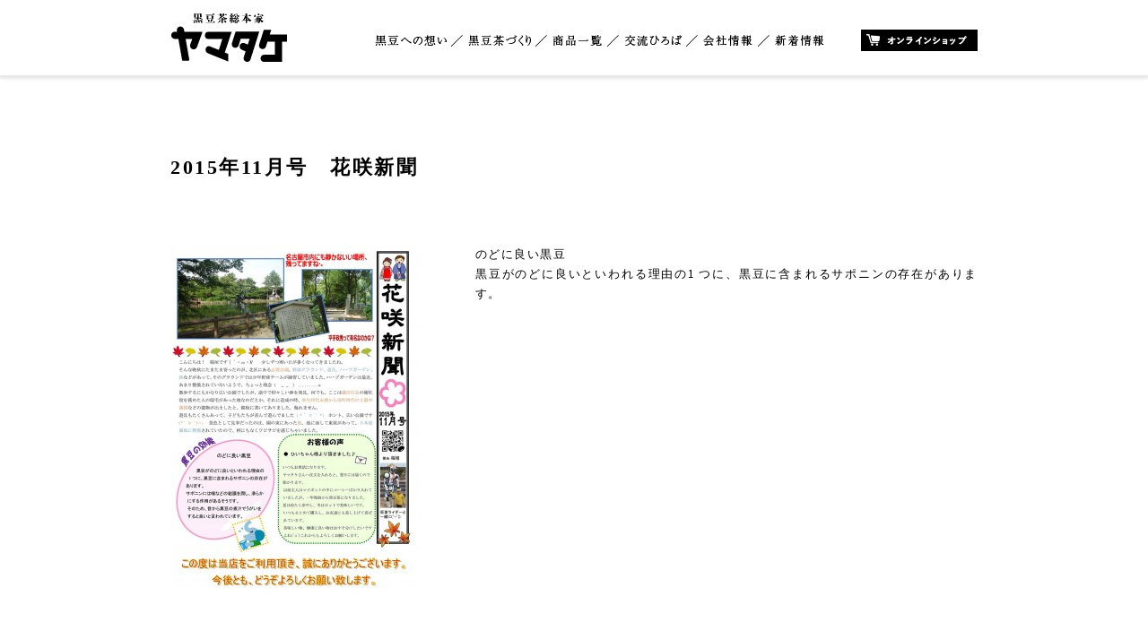

--- FILE ---
content_type: text/html; charset=UTF-8
request_url: https://www.yamatake.net/contents/hanasaki/hanasaki-316.html
body_size: 4573
content:

<!DOCTYPE HTML>
<html lang="ja">
<head>
<meta charset="utf-8" />
<meta name="viewport" content="width=device-width, initial-scale=1.0">
<title>2015年11月号 | 黒豆茶総本家ヤマタケ</title>
<link rel="stylesheet" type="text/css" href="https://www.yamatake.net/wp-content/themes/yamatake/css/screen.css">
<script src="https://www.yamatake.net/wp-content/themes/yamatake/js/jquery-1.11.2.min.js"></script>
<script src="https://www.yamatake.net/wp-content/themes/yamatake/js/smooth-scroll.js"></script>
<script src="https://www.yamatake.net/wp-content/themes/yamatake/js/rollover.js"></script>
<script src="https://www.yamatake.net/wp-content/themes/yamatake/js/TweenMax.min.js"></script>

<script src="https://cdnjs.cloudflare.com/ajax/libs/ScrollMagic/2.0.5/ScrollMagic.min.js"></script>
<script src="https://cdnjs.cloudflare.com/ajax/libs/ScrollMagic/2.0.5/plugins/animation.gsap.min.js"></script>
<script src="https://cdnjs.cloudflare.com/ajax/libs/ScrollMagic/2.0.5/plugins/debug.addIndicators.min.js"></script>

<link rel="stylesheet" type="text/css" href="https://www.yamatake.net/wp-content/themes/yamatake/css/jquery.sidr.dark.css">
<script src="https://www.yamatake.net/wp-content/themes/yamatake/js/jquery.sidr.min.js"></script>

<!-- TOPページ用 -->
<!-- /TOPページ用 -->
<link href='https://fonts.googleapis.com/css?family=Source+Sans+Pro' rel='stylesheet' type='text/css'>






<!-- Google Analytics -->
<script>
  (function(i,s,o,g,r,a,m){i['GoogleAnalyticsObject']=r;i[r]=i[r]||function(){
  (i[r].q=i[r].q||[]).push(arguments)},i[r].l=1*new Date();a=s.createElement(o),
  m=s.getElementsByTagName(o)[0];a.async=1;a.src=g;m.parentNode.insertBefore(a,m)
  })(window,document,'script','//www.google-analytics.com/analytics.js','ga');

  ga('create', 'UA-75514025-1', 'auto');
  ga('send', 'pageview');

</script>
<!-- /Google Analytics -->

<!-- All in One SEO Pack 2.3.15.3 by Michael Torbert of Semper Fi Web Design[136,167] -->
<meta name="description"  content="のどに良い黒豆 黒豆がのどに良いといわれる理由の1 つに、黒豆に含まれるサポニンの存在があります。" />

<link rel="canonical" href="https://www.yamatake.net/contents/hanasaki/hanasaki-316.html" />
<!-- /all in one seo pack -->
<link rel='stylesheet' id='contact-form-7-css'  href='https://www.yamatake.net/wp-content/plugins/contact-form-7/includes/css/styles.css?ver=4.4.1' type='text/css' media='all' />
<link rel='stylesheet' id='sb_instagram_styles-css'  href='https://www.yamatake.net/wp-content/plugins/instagram-feed/css/sb-instagram.min.css?ver=1.4.9' type='text/css' media='all' />
<link rel='stylesheet' id='sb_instagram_icons-css'  href='https://maxcdn.bootstrapcdn.com/font-awesome/4.6.3/css/font-awesome.min.css?ver=4.6.3' type='text/css' media='all' />
<link rel='stylesheet' id='recipress_front-css'  href='https://www.yamatake.net/wp-content/plugins/recipress/css/front.css?ver=4.4.33' type='text/css' media='all' />
<link rel='stylesheet' id='wp-pagenavi-css'  href='https://www.yamatake.net/wp-content/plugins/wp-pagenavi/pagenavi-css.css?ver=2.70' type='text/css' media='all' />
<link rel='stylesheet' id='fancybox-css'  href='https://www.yamatake.net/wp-content/plugins/easy-fancybox/fancybox/jquery.fancybox-1.3.8.min.css?ver=1.6' type='text/css' media='screen' />
<script type='text/javascript' src='https://www.yamatake.net/wp-includes/js/jquery/jquery.js?ver=1.11.3'></script>
<script type='text/javascript' src='https://www.yamatake.net/wp-includes/js/jquery/jquery-migrate.min.js?ver=1.2.1'></script>
<link rel='https://api.w.org/' href='https://www.yamatake.net/wp-json/' />
<link rel="alternate" type="application/json+oembed" href="https://www.yamatake.net/wp-json/oembed/1.0/embed?url=https%3A%2F%2Fwww.yamatake.net%2Fcontents%2Fhanasaki%2Fhanasaki-316.html" />
<link rel="alternate" type="text/xml+oembed" href="https://www.yamatake.net/wp-json/oembed/1.0/embed?url=https%3A%2F%2Fwww.yamatake.net%2Fcontents%2Fhanasaki%2Fhanasaki-316.html&#038;format=xml" />
<link rel="apple-touch-icon" sizes="180x180" href="/wp-content/uploads/fbrfg/apple-touch-icon.png">
<link rel="icon" type="image/png" href="/wp-content/uploads/fbrfg/favicon-32x32.png" sizes="32x32">
<link rel="icon" type="image/png" href="/wp-content/uploads/fbrfg/favicon-16x16.png" sizes="16x16">
<link rel="manifest" href="/wp-content/uploads/fbrfg/manifest.json">
<link rel="mask-icon" href="/wp-content/uploads/fbrfg/safari-pinned-tab.svg" color="#5bbad5">
<link rel="shortcut icon" href="/wp-content/uploads/fbrfg/favicon.ico">
<meta name="apple-mobile-web-app-title" content="yamatake">
<meta name="application-name" content="yamatake">
<meta name="msapplication-config" content="/wp-content/uploads/fbrfg/browserconfig.xml">
<meta name="theme-color" content="#ffffff">
<!-- Easy FancyBox 1.6 using FancyBox 1.3.8 - RavanH (http://status301.net/wordpress-plugins/easy-fancybox/) -->
<script type="text/javascript">
/* <![CDATA[ */
var fb_timeout = null;
var fb_opts = { 'overlayShow' : true, 'hideOnOverlayClick' : true, 'showCloseButton' : true, 'margin' : 20, 'centerOnScroll' : true, 'enableEscapeButton' : true, 'autoScale' : true };
var easy_fancybox_handler = function(){
	/* IMG */
	var fb_IMG_select = 'a[href*=".jpg"]:not(.nolightbox,li.nolightbox>a), area[href*=".jpg"]:not(.nolightbox), a[href*=".jpeg"]:not(.nolightbox,li.nolightbox>a), area[href*=".jpeg"]:not(.nolightbox), a[href*=".png"]:not(.nolightbox,li.nolightbox>a), area[href*=".png"]:not(.nolightbox)';
	jQuery(fb_IMG_select).addClass('fancybox image');
	var fb_IMG_sections = jQuery('div.gallery');
	fb_IMG_sections.each(function() { jQuery(this).find(fb_IMG_select).attr('rel', 'gallery-' + fb_IMG_sections.index(this)); });
	jQuery('a.fancybox, area.fancybox, li.fancybox a').fancybox( jQuery.extend({}, fb_opts, { 'transitionIn' : 'elastic', 'easingIn' : 'easeOutBack', 'transitionOut' : 'elastic', 'easingOut' : 'easeInBack', 'opacity' : false, 'hideOnContentClick' : false, 'titleShow' : true, 'titlePosition' : 'over', 'titleFromAlt' : true, 'showNavArrows' : true, 'enableKeyboardNav' : true, 'cyclic' : false }) );
}
var easy_fancybox_auto = function(){
	/* Auto-click */
	setTimeout(function(){jQuery('#fancybox-auto').trigger('click')},1000);
}
/* ]]> */
</script>
</head>
<body id="news" class="single single-hanasaki postid-316" >
	

<header>
	<div id="header">
		<div id="headerBox" class="clearfix">
			<div id="identity"><a href="https://www.yamatake.net/" title="黒豆茶総本家ヤマタケ トップページへ"><img src="https://www.yamatake.net/wp-content/themes/yamatake/image/share/identity.svg" alt="黒豆茶総本家ヤマタケ" /></a></div>
			<div id="headerRightArea">
				<nav>
					<div id="glovalNaviArea">
						<ul id="glovalnavi">
							<li class="gn_kuromame2"><a href="https://www.yamatake.net/kuromame/index.html" title="黒豆への想いページヘ">黒豆への想い</a></li>
							<li class="gn_kuromametea2"><a href="https://www.yamatake.net/kuromametea/index.html" title="黒豆茶づくりページヘ">黒豆茶づくり</a></li>
							<li class="gn_item2"><a href="https://www.yamatake.net/item/index.html" title="商品一覧ページヘ">商品一覧</a></li>
							<li class="gn_contents2"><a href="https://www.yamatake.net/contents/index.html" title="交流ひろばページヘ">交流ひろば</a></li>
							<li class="gn_company2"><a href="https://www.yamatake.net/company/index.html" title="会社情報ページヘ">会社情報</a></li>
							<li class="gn_news2"><a href="https://www.yamatake.net/news/" title="新着情報ページヘ">新着情報</a></li>
							<li class="gn_shop2"><a href="https://www.yamatake.net/shop/index.html" title="オンラインショップサイトへ">オンラインショップ</a></li>
						</ul>
					</div>
				</nav>
			</div>
		</div>
	</div>
</header>
<div id="contentsArea" class="clearfix">
	<div id="mainColumn">
		<div id="mainColumnInner">
							<!-- ▼▼WP　コンテンツ▼▼ -->
												<!-- ▲▲WP　コンテンツ▲▲ -->
				<section>
				 <div class="dSection fade">
				  <div class="dSection_in clearfix">
				   <h1>2015年11月号　花咲新聞</h1>
				   <div class="dBox clearfix">
				   	<div class="dBoxL280">
						<a href="https://www.yamatake.net/wp-content/uploads/2016/03/hana201511.pdf" title="2015年11月号PDF">
							<img src="https://www.yamatake.net/wp-content/uploads/2016/03/hana201511-280x396.jpg" class="attachment-small size-small wp-post-image" alt="2015年11月号" srcset="https://www.yamatake.net/wp-content/uploads/2016/03/hana201511-396x560.jpg 396w, https://www.yamatake.net/wp-content/uploads/2016/03/hana201511-636x900.jpg 636w, https://www.yamatake.net/wp-content/uploads/2016/03/hana201511-280x396.jpg 280w, https://www.yamatake.net/wp-content/uploads/2016/03/hana201511-297x420.jpg 297w, https://www.yamatake.net/wp-content/uploads/2016/03/hana201511.jpg 900w" sizes="(max-width: 280px) 100vw, 280px" />						</a>
					</div>
					<div class="dBoxR560">
						<p>のどに良い黒豆<br />
黒豆がのどに良いといわれる理由の1 つに、黒豆に含まれるサポニンの存在があります。</p>
					</div>
				  </div>
				 </div>
				</section>
									</div>
	</div>
</div>
<footer>
	<div id="footerArea">
		<div id="footer01" class="clearfix">
			<a href="#" class="dBtnPageTop" data-scroll>ページの<br>先頭へ</a>
			<div id="footerIdentity"><a href="https://www.yamatake.net/"><img src="https://www.yamatake.net/wp-content/themes/yamatake/image/share/footer_logo.svg" alt="黒豆茶総本家ヤマタケ"/></a></div>
			<p>有限会社ヤマタケ （YAMATAKE Co., Ltd.）<br>
			〒463-0808　愛知県名古屋市守山区花咲台2-1101<br>
			Tel.052-739-0013<br>
			（インボイス事業者登録番号 T7180002067641）</p>
		</div>
		<div id="footer02" class="clearfix">
			<nav>
				<div id="footerNaviArea">
					<ul>
						<li><a title="黒豆への想いページヘ" href="https://www.yamatake.net/kuromame/index.html">黒豆への想い</a></li>
						<li><a title="黒豆茶づくりページヘ" href="https://www.yamatake.net/kuromametea/index.html">黒豆茶づくり</a></li>
						<li><a title="商品一覧ページヘ" href="https://www.yamatake.net/item/index.html">商品一覧</a></li>
						<li><a title="交流ひろばページヘ" href="https://www.yamatake.net/contents/index.html">交流ひろば</a></li>
						<li><a title="よくあるご質問ページヘ" href="https://www.yamatake.net/qa.html">よくあるご質問</a></li>
						<li><a title="オンラインショップページヘ" href="https://www.yamatake.net/shop/index.html">オンラインショップ</a></li>
						<li><a title="会社情報ページヘ" href="https://www.yamatake.net/company/index.html">会社情報</a></li>
						<li><a title="採用情報についてページヘ" href="https://www.yamatake.net/company/recruit.html">採用情報</a></li>
						<li><a title="個人情報の取扱いについてヘ" href="https://www.yamatake.net/privacy.html">個人情報の取扱いについて</a></li>
						<li><a title="ご利用にあたってページヘ" href="https://www.yamatake.net/use.html">ご利用にあたって</a></li>
					</ul>
				</div>
			</nav>
			<div id="copyright">
				<p>copyright &copy; 2026 黒豆茶総本家ヤマタケ all rights reserved.</p>
			</div>
		</div>
	</div>
<script>
	$(document).ready(function() {
		$('.sidr-menu-button').sidr({
			speed : 500,
			side : 'right'
		});
    });
</script>
<div id="mobile">
	<a class="sidr-menu-button" href="#sidr-menu-button"><span class="first"></span><span class="second"></span><span class="third"></span></a>
</div>
<div id="sidr">
	<ul>
		<li><a class="sidr-menu-button" href="#sidr-menu-button"><span class="forth"></span><span class="fifth"></span>&nbsp;</a></li>
		<li><a href="https://www.yamatake.net/" title="黒豆茶総本家ヤマタケ トップページヘ">ホーム</a></li>
    <li><a title="黒豆への想いページヘ" href="https://www.yamatake.net/kuromame/index.html">黒豆への想い</a></li>
    <li><a title="ヤマタケの黒豆茶についてページヘ" href="https://www.yamatake.net/kuromametea/index.html">ヤマタケの黒豆茶づくり</a></li>
    <li><a title="商品一覧ページヘ" href="https://www.yamatake.net/item/index.html">商品一覧</a></li>
    <li><a title="交流ひろばページヘ" href="https://www.yamatake.net/contents/index.html">交流ひろば(テレビCM)</a></li>
    <li><a title="会社情報ページヘ" href="https://www.yamatake.net/company/index.html">会社情報</a></li>
    <li><a title="新着情報ページヘ" href="https://www.yamatake.net/news/">新着情報</a></li>
    <li><a title="オンラインショップページヘ" href="https://www.yamatake.net/shop/index.html">オンラインショップ</a></li>
    <li><a title="採用情報についてページヘ" href="https://www.yamatake.net/company/recruit.html">採用情報</a></li>
    <li><a title="個人情報の取扱いについてヘ" href="https://www.yamatake.net/privacy.html">個人情報の取扱いについて</a></li>
    <li><a title="ご利用にあたってページヘ" href="https://www.yamatake.net/use.html">ご利用にあたって</a></li>
		<li><a href="#" data-scroll>ページの先頭へ</a></li>
	</ul>
</div>
</footer>
<script>
	smoothScroll.init() ;
</script>
<script type='text/javascript' src='https://www.yamatake.net/wp-content/plugins/contact-form-7/includes/js/jquery.form.min.js?ver=3.51.0-2014.06.20'></script>
<script type='text/javascript'>
/* <![CDATA[ */
var _wpcf7 = {"loaderUrl":"https:\/\/www.yamatake.net\/wp-content\/plugins\/contact-form-7\/images\/ajax-loader.gif","recaptchaEmpty":"\u3042\u306a\u305f\u304c\u30ed\u30dc\u30c3\u30c8\u3067\u306f\u306a\u3044\u3053\u3068\u3092\u8a3c\u660e\u3057\u3066\u304f\u3060\u3055\u3044\u3002","sending":"\u9001\u4fe1\u4e2d ..."};
/* ]]> */
</script>
<script type='text/javascript' src='https://www.yamatake.net/wp-content/plugins/contact-form-7/includes/js/scripts.js?ver=4.4.1'></script>
<script type='text/javascript'>
/* <![CDATA[ */
var sb_instagram_js_options = {"sb_instagram_at":"3134329323.3a81a9f.d5b75bceb0864cd7b58658019aa15237"};
/* ]]> */
</script>
<script type='text/javascript' src='https://www.yamatake.net/wp-content/plugins/instagram-feed/js/sb-instagram.min.js?ver=1.4.9'></script>
<script type='text/javascript' src='https://www.yamatake.net/wp-includes/js/wp-embed.min.js?ver=4.4.33'></script>
<script type='text/javascript' src='https://www.yamatake.net/wp-content/plugins/easy-fancybox/fancybox/jquery.fancybox-1.3.8.min.js?ver=1.6'></script>
<script type='text/javascript' src='https://www.yamatake.net/wp-content/plugins/easy-fancybox/js/jquery.easing.min.js?ver=1.4.0'></script>
<script type='text/javascript' src='https://www.yamatake.net/wp-content/plugins/easy-fancybox/js/jquery.mousewheel.min.js?ver=3.1.13'></script>
<script type="text/javascript">
jQuery(document).on('ready post-load', function(){ jQuery('.nofancybox,a.pin-it-button,a[href*="pinterest.com/pin/create/button"]').addClass('nolightbox'); });
jQuery(document).on('ready post-load',easy_fancybox_handler);
jQuery(document).on('ready',easy_fancybox_auto);</script>
</body>


</html>

--- FILE ---
content_type: text/css
request_url: https://www.yamatake.net/wp-content/themes/yamatake/css/screen.css
body_size: 134
content:
@charset "UTF-8";
@import url(html5reset.css);
@import url(basic.css);
@import url(layout.css);
@import url(module.css);
@import url(wordpress.css);
@import url(hack.css);
@import url(sp.css);
@import url(print.css) print;

--- FILE ---
content_type: text/css
request_url: https://www.yamatake.net/wp-content/themes/yamatake/css/basic.css
body_size: 3341
content:
@charset "utf-8";
/* 
=========================================================== 
	basic.css ver 1.0 [2008/7/2] 
	*This document validates as <SPAN class="hilite">CSS</SPAN> level 3 
	*GNU General Public License v3 
	*http://higash.net/20080702/<SPAN class="hilite">reset</SPAN>_css2.html 
 
	Modify YUI Base CSS 
	*Copyright (c) 2008, Yahoo! Inc. All rights reserved. 
	*http://developer.yahoo.com/yui/license.html 
 
	Modify Formy CSS Form Framework 0.8(beta) 
	*GNU General Public License v2 
	*http://code.google.com/p/formy-<SPAN class="hilite">css</SPAN>-framework/ 
=========================================================== 
*/

@font-face {
	font-family: 'icomoon';
	src:url('../font/icomoon/fonts/icomoon.eot?tvokyj');
	src:url('../font/icomoon/fonts/icomoon.eot?tvokyj#iefix') format('embedded-opentype'),
		url('../font/icomoon/fonts/icomoon.ttf?tvokyj') format('truetype'),
		url('../font/icomoon/fonts/icomoon.woff?tvokyj') format('woff'),
		url('../font/icomoon/fonts/icomoon.svg?tvokyj#icomoon') format('svg');
	font-weight: normal;
	font-style: normal;
}
[class^="icon-"], [class*=" icon-"] {
	font-family: 'icomoon';
	speak: none;
	font-style: normal;
	font-weight: normal;
	font-variant: normal;
	text-transform: none;
	line-height: 1;

	/* Better Font Rendering =========== */
	-webkit-font-smoothing: antialiased;
	-moz-osx-font-smoothing: grayscale;
}
/* --FORM-- */
fieldset {
	border:1px solid #ccc;
	margin-bottom:1em;
	padding:0 1em 1em 1em;
}
legend {
	background:#fff;
	padding:0.3em;
}
input, textarea {
	line-height:1.4;
	padding:0;
	vertical-align:middle;
}
input[type="checkbox"], input[type="radio"] {
	vertical-align:text-bottom;
}
input[type="submit"] {
	padding:0.1em;
}
select {
	padding:0;
}
/* for IE6 */
	* html input {
	padding:0.1em;
}
* html input.checkbox, * html input.radio {
	vertical-align:-0.3em;
}
* html input.submit {
	line-height:1.2;
	padding-top:0.2em;
}
* html select {
	vertical-align:-0.2em;
}
/* for IE7 */
	*+html input {
	padding:0.1em;
}
*+html input.submit {
	line-height:1.2;
	padding-top:0.2em;
}
*+html select {
	vertical-align:-0.2em;
}
/* for Opera9.27 */
	html:first-child input {
	padding:0.1em;
}
html:first-child input[type="checkbox"], html:first-child input[type="radio"] {
	vertical-align:middle;
}
html:first-child input[type="submit"] {
	padding:0.3em;
}
html:first-child select {
	padding:0.2em;
}
/* for Opera9.5 [Safari3] */
	body:first-of-type input {
/*	padding:0.1em;*/
}
body:first-of-type input[type="checkbox"], body:first-of-type input[type="radio"] {
	vertical-align:middle;
}
body:first-of-type input[type="submit"] {
	padding:0.3em 0.3em 0.2em 0.3em;
}

	/* for Safari3 */
	html:not(:only-child:only-child) input {
 padding:0;
 vertical-align:baseline;
}
 html:not(:only-child:only-child) input[type="checkbox"], html:not(:only-child:only-child) input[type="radio"] {
 vertical-align:baseline;
}
 html:not(:only-child:only-child) select {
 vertical-align:0.1em;
}
/*==============================================
リンク
==============================================*/
a {
	outline: none;
	color:#000000;
	text-decoration:none;
}
a:link {
}
a:visited {
}
a:hover, a:focus {
	color:#33aed7;
}
a:active { }
a.iLink {}
a.iLink:hover, a.iLink:focus {
}
	
/*==============================================
◆一般タグ
==============================================*/
/*--見出し--*/
h1 {
	margin:45px 0;
	padding:0;
	/* 游明朝体 Demibold */
	font-family: "游明朝", "YuMincho" , "ＭＳ Ｐ明朝", "MS PMincho", "ヒラギノ明朝 Pro W3", "Hiragino Mincho Pro", serif;
	font-weight: bold;
	font-size:22px;
	letter-spacing:0.115em;
	text-align:left;
	background-image:url(../image/share/transparent.png);
}
h2 {
	margin:35px 0;
	padding:0 0 0 14px;
	/* 游明朝体 Demibold */
	font-weight: bold;
	line-height:1.2em;
	letter-spacing:0.115em;
	text-align:left;
	font-size:20px;
	background-image:url(../image/share/transparent.png);
	border-left:2px solid #c8c4c4;
}
h3 {
	margin:0 0 20px;
	padding:0;
	/* 游明朝体 Demibold */
	font-weight: bold;
	text-align:left;
	font-size:18px;
	letter-spacing:0.115em;
	line-height:200%;
	background-image:url(../image/share/transparent.png);
}
h4 {
	background-image:url(../image/share/transparent.png);
}
h5 {
	background-image:url(../image/share/transparent.png);
}
h6 {
	background-image:url(../image/share/transparent.png);
}
h1.imagetitle {
	margin:0 0 50px;
	line-height:100%;
	background-image:none;
	background-color:transparent;
	border:0;
	padding:0;
	text-align:center;
}
h2.imagetitle {
	margin:50px 0;
	line-height:100%;
	background-image:none;
	background-color:transparent;
	border:0;
	padding:0;
	text-align:center;
}
/*.imagetitle:before {
	background:none;
	box-shadow:none;
}
.imagetitle img {
	width:100%;
	text-align:center;
}*/
/*--リスト--*/
ol, ul {
	padding:0;
	text-align:justify;
	margin: 0 0 20px 0;
	text-justify:inter-ideograph;}
ol li, ul li {
	list-style: none;
	line-height: 1.5em;
	margin:0 0 6px;
	padding:0;}
/*--定義リスト--*/
dl {
	margin: 0 0 20px 0;
	padding: 0;}
dl dt {
	font-size: 100%;
	font-weight: bold;
	margin: 0 0 4px;
	padding:0;}
dl dd {
	line-height: 1.75em;
	margin: 0 0 6px 0;
	padding:0;}
ol li {
	margin-left: 1.5em;
	list-style-type: decimal;
	line-height: 1.5em;}
dl dd, ol li, ul li {
	margin-bottom:0.5em;}
/*カウントリスト*/
ol {
    counter-reset:li; /*カウントリセット*/
    }
ol li {
    list-style:none; /*デフォルトナンバリングを消す*/
    position:relative;
    padding:0;
    margin-left:25px;
	list-style-type:decimal;
    *list-style-type: decimal; /*IE7*/
    }
/*ol li:before {
    content:counter(li); 
    counter-increment:li;
    position:absolute;
    left:-25px;
    width:25px;
    color:#fff;
    background:url(../image/share/bg_ollist.png) no-repeat left 2px;
    font-family: 'Federo', sans-serif;
    font-size:100%;
    padding-left:7px;
    }*/



/*--注目リスト--*/
ul.ulAttention {
	text-align: left;
	margin:0 0 1.5em;}
ul.ulAttention li {
	background-image: url(../image/share/icon_attention.gif);
	background-repeat: no-repeat;
	background-attachment: scroll;
	background-position: 0 0.3em;
	margin: 0 0 6px;
	padding-left: 14px;
	font-size: 85%;
	list-style-position: inside;}
.dAttention {
	background-color: #ffb382;
	padding: 2px;
	border: solid 1px #ff6300;
	margin-bottom: 15px;}
.dAttention .ulMark {
	font-size: 93%;
	background-color: #fff;
	background-repeat: no-repeat;
	background-position: 14px center;
	margin: 0;
	padding: 10px 8px;
	border: solid 1px #ff6300;}
.ulMark li {
	float:left;
	margin-right:20px;}
.ulDisc li {
	list-style:disc;
	margin:0 0 0 1.5em;}
.arrowLink li {
	float:left;}
.arrowLink li a {
	background-image:url(../image/share/icon_arrow.jpg);
	background-position:left center;
	background-repeat:no-repeat;
	padding-left:15px;
	margin-right:15px;}
.arrowLink li a, .arrowLink li a:visited, .arrowLink li a:link {
	color:#333333;}
.arrowLink li a:hover, .arrowLink li a:focus {
	color:#f19700;
	text-decoration: underline;}
.ulInline li {
	float:left;
	margin-right:20px;}
.accessList li a, .itemLink a  {
	background-image:url(../image/share/icon_arrow.gif);
	background-position:left center;
	background-repeat:no-repeat;
	padding-left:18px;}
.accessList li {
	float:left;
	margin-right:20px;}

/* --TABLE-- */
table {
	line-height:1.75em;
	width:100%;
	margin:0 0 30px;
	border:1px solid #dfe6e8;}
th, td {
	border:1px solid #dfe6e8;}
th {
	background-color:#cccccc;
	padding: 10px 20px;
	text-align:left;
	font-weight:bold;
	vertical-align:middle;
	white-space:nowrap;}
th.thSub {
	background-color:#eeeeee;
}
td {
	padding: 10px 20px;
	text-align:left;
	vertical-align:middle;}
th.thCenter, td.tdCenter {
	text-align:center;
}
table.tblHist,
table.tblQa {
	border:none;
}
.tblHist tr:nth-child(2n+1) th,
.tblHist tr:nth-child(2n+1) td,
.tblQa tr:nth-child(2n+1) th,
.tblQa tr:nth-child(2n+1) td{
	background:#ffffff;
	border:none;
}
.tblHist tr:nth-child(2n) th,
.tblHist tr:nth-child(2n) td,
.tblQa tr:nth-child(2n) th,
.tblQa tr:nth-child(2n) td {
	background:#eeeeee;
	border:none;
}
.tblHist tr:nth-child(2n) th,
.tblHist tr:nth-child(2n+1) th,
.tblQa tr:nth-child(2n) th,
.tblQa tr:nth-child(2n+1) th{
	border-right:1px dotted #999999;
	text-align:left;
	font-size:18px;
	font-weight:normal;
	vertical-align:middle;
	font-family: "游明朝", "YuMincho" , "ＭＳ Ｐ明朝", "MS PMincho", "ヒラギノ明朝 Pro W3", "Hiragino Mincho Pro", serif;
}
.tblQa tr:nth-child(2n) th,
.tblQa tr:nth-child(2n+1) th{
	font-size:12px;
}
.tblHist td,
.tblQa td{
	text-align:left;
	font-size:12px;
	vertical-align:middle;
	font-family: "游明朝", "YuMincho" , "ＭＳ Ｐ明朝", "MS PMincho", "ヒラギノ明朝 Pro W3", "Hiragino Mincho Pro", serif;
}
.tblHist td ul,
.tblQa td ul {
	margin:0;
}
.tblHist td li,
.tblQa td li {
	margin:0 0 10px 0;;
}
.tblHist td li:last-child,
.tblQa td li:last-child {
	margin:0;
}


.dTbl{
	display:table;
	line-height:1.75em;
	width:100%;
	margin:0;
	border-top:1px solid #dfe6e8;
	border-left:1px solid #dfe6e8;
}
.dTbl dl {
	width:100%;
	display:table-row;
}
.dTbl dt, .dTbl dd {
	border-right:1px solid #dfe6e8;
	border-bottom:1px solid #dfe6e8;
}
.dTbl dt {
	display:table-cell;
	width:auto;	
	background-color:#ffffde;
	padding: 10px 20px;
	text-align:left;
	font-weight:bold;
	vertical-align:middle;
}
.dTbl dd {
	display:table-cell;
	width:auto;	
	padding: 10px 20px;
	text-align:left;
	vertical-align:middle;
}
/*
.tblcontact{
	border-top:1px dotted #bcbaba;
	}
.tblcontact th, .tblcontact td {
	border-bottom:1px dotted #bcbaba;
	vertical-align:middle;}
.tblcontact th {
	width:270px;
	padding: 20px 0;
	text-align:left;
	font-weight:bold;}
.tblcontact th.required {
	background-image:url(../image/06contact/necessary.png);
	background-repeat:no-repeat;
	background-position:right center;
	}
.tblcontact td {
	padding: 20px 0 20px 50px;
	text-align:left;}*/

/* --OTHER TAGS-- */
abbr, acronym {
	border-bottom:1px dotted;
	cursor:help;}
blockquote {
	color: #4d4d4d;
	font-size: 85%;
	font-style: normal;
	font-weight: normal;
	line-height: 125%;
	text-align: right;
	border-style: none;}
small {
	font-size: 85%;
	line-height: 125%;
	border-style: none;
	color: #999;}
.red {
	font-weight:bold;
	color:#e50012;}
.orange {
	font-weight:bold;
	color:#eb651a;}
.blue {
	font-weight:bold;
	color:#009fe8;}
.pink {
	color:#ec6983;}
em, span.em {
	color:#ca0000;
	font-weight:bold;
	font-style:normal;
	border-style:none;
	font-family: Source Sans Pro , "游ゴシック" , "YuGothic" , "ヒラギノ角ゴ Pro W3", "Hiragino Kaku Gothic Pro", "メイリオ", Meiryo, Osaka, "ＭＳ Ｐゴシック", "MS PGothic", sans-serif;}
strong {
	color:#2f2b72;
	font-style:normal;
	font-weight:bold;
	border-style:none;
	font-family: Source Sans Pro , "游ゴシック" , "YuGothic" , "ヒラギノ角ゴ Pro W3", "Hiragino Kaku Gothic Pro", "メイリオ", Meiryo, Osaka, "ＭＳ Ｐゴシック", "MS PGothic", sans-serif;}
p {
	line-height:1.75em;
	margin-bottom: 1.5em;
	text-align:justify;
	text-justify:inter-ideograph;
	background-image:url(../image/share/transparent.png);}

figure {
	margin:0 auto 25px auto;
	padding:0;
}

figcaption {
	font-size:11px;
	margin:23px 0 0 0;
	padding:0;
}
figcaption.txtLeft {
	text-align:left;
}
address {
	font-style:normal;	
}

/* clearfix */
.clearfix:after {
	content: " ";
	display:block;
	clear:both;
	visibility: hidden;
	line-height: 0;}


--- FILE ---
content_type: text/css
request_url: https://www.yamatake.net/wp-content/themes/yamatake/css/layout.css
body_size: 3402
content:
@charset "utf-8";
/*===================目次========================

基本レイアウト
layout.css

1.ボディ
2.ヘッダー
3.グローバルナビ
4.キービジュアル
5.コンテンツ
6.トピックパス
7.メインコンテンツ
8.サブコンテンツ
9.フッター


/*==============================================
◆1：ボディ
==============================================*/

/*--ボディサイズ--*/
body {
	text-align:center;}
#top {}
/*==============================================
◆2：ヘッダー
==============================================*/
#top header {
	height:0;
	margin:0;	
}
header {
	margin:0 auto 170px;
}
#shop header {
	margin:0 auto 30px;
}
#top #header {
	display:none;
}
#top #header.active {
	display:block;
}
#header {
	padding: 0;
	margin:0 auto;
	border-bottom:1px solid #e8e8e8;
	-webkit-box-shadow: 0 3px 3px 0 #e8e8e8;
	-moz-box-shadow: 0 3px 3px 0 #e8e8e8;
	box-shadow: 0 3px 3px 0 #e8e8e8;
	background-color:#ffffff;
	z-index:1000;
	width:100%;
	position:fixed;
	top:0;
	left:0;
}
#shop #header {
	border-bottom:none;
	-webkit-box-shadow:none;
	-moz-box-shadow:none;
	box-shadow:none;
	
}
#headerBox {
	padding: 15px 0;
	margin:0 auto;
	width:900px;
}
#header #identity {
	float:left;
	padding:0;
	margin:0;	
}
#header #identity img {
	width:131px;
	height:54px;
}
#shop #header #identity img {
	width:auto;
	height:54px;
}
#header #headerRightArea {
	width:750px;
	float:right;
	padding:23px 0 0 0;
	margin:0;
	text-align:right;
	position:relative;
	font-size:0;
	line-height:0;
}
#headerNaviAreaShop {
	width:620px;
	float:right;
	padding:3px 0 0 0;
	margin:0;
	text-align:right;
	font-size:0;
	line-height:0;
}
#itemNaviArea {
	background:#f2f2f2;
	width:100%;
	height:60px;
}
/*==============================================
◆3：グローバルナビ
==============================================*/

#glovalNaviArea {
	width:750px;
	margin:0 auto;
	padding:0;
}
#glovalNaviArea ul {
	width:750px;
	margin:0;
	padding:0;
	font-size:0;
	line-height:0;
	text-align:right;
}
#glovalNaviArea li {
	display:inline-block;
	margin:0;
	padding:0;
	height:15px;
	vertical-align:top;
}

#glovalNaviArea li:after  {
	display:inline-block;
	content:"";
	width:15px;
	height:16px;
	margin:0 3px;
	padding:0;
	background:url(../image/share/gn_slash.png) center center no-repeat;
}
#glovalNaviArea li:last-child:after {
	margin:0;
	display:none;
}
#glovalNaviArea li a {
	display:inline-block;
	margin:0;
	padding:0;
	height:15px;
	vertical-align:top;
}
#glovalNaviArea li a:hover {
	
}
#glovalNaviArea li.gn_home a {
	background:url(../image/share/gn_home.png) center center no-repeat;
	width:43px;
}
#glovalNaviArea li.gn_history a {
	background:url(../image/share/gn_history.png) center center no-repeat;
	width:135px;
}
#glovalNaviArea li.gn_tea a {
	background:url(../image/share/gn_tea.png) center center no-repeat;
	width:148px;
}
#glovalNaviArea li.gn_anshin a {
	background:url(../image/share/gn_anshin.png) center center no-repeat;
	width:174px;
}
#glovalNaviArea li.gn_kuromame a {
	background:url(../image/share/gn_kuromame.png) center center no-repeat;
	width:104px;
}
#glovalNaviArea li.gn_item a {
	background:url(../image/share/gn_item.png) center center no-repeat;
	width:54px;
}
#glovalNaviArea li.gn_contents a {
	background:url(../image/share/gn_contents.png) center center no-repeat;
	width:93px;
}
#glovalNaviArea li.gn_company a {
	background:url(../image/share/gn_company.png) center center no-repeat;
	width:54px;
}





#glovalNaviArea li.gn_kuromame2 a {
	background:url(../image/share/gn_kuromame2.png) center center no-repeat;
	width:82px;
}
#glovalNaviArea li.gn_kuromametea2 a {
	background:url(../image/share/gn_kuromametea2.png) center center no-repeat;
	width:72px;
}
#glovalNaviArea li.gn_item2 a {
	background:url(../image/share/gn_item2.png) center center no-repeat;
	width:58px;
}
#glovalNaviArea li.gn_contents2 a {
	background:url(../image/share/gn_contents2.png) center center no-repeat;
	width:65px;
}
#glovalNaviArea li.gn_company2 a {
	background:url(../image/share/gn_company2.png) center center no-repeat;
	width:58px;
}
#glovalNaviArea li.gn_news2 a {
	background:url(../image/share/gn_news2.png) center center no-repeat;
	width:57px;
}
#glovalNaviArea li.gn_contact2 a {
	display:block;
	width:112px;
	height:24px;
	background:url(../image/share/hn_contact.png) center top no-repeat;
	margin-left:39px;
	margin-top:-5px;
}
#glovalNaviArea li.gn_shop2 a {
	display:block;
	width:130px;
	height:24px;
	background:url(../image/share/hn_shop.png) center top no-repeat;
	margin-left:39px;
	margin-top:-5px;
}


#glovalNaviArea li.gn_news2:after {
	display:none;
	margin:0;
}





#headerRightArea #headerHelpArea {
	position:absolute;
	width:250px;
	height:24px;
	display:block;
	padding:0;
	margin:0;
	vertical-align:top;
	right:0;
	bottom:-43px;
}
#headerRightArea #headerHelpArea ul {
	margin:0;
	padding:0;
}
#headerRightArea #headerHelpArea ul li {
	margin:0;
	padding:0;
	display:block;
}
#headerRightArea #headerHelpArea .hn_contact {
	width:102px;
	height:24px;
	float:left;
}
#headerRightArea #headerHelpArea .hn_shop {
	width:130px;
	height:24px;
	float:right;
}
#headerRightArea #headerHelpArea .hn_contact a {
	display:block;
	width:112px;
	height:24px;
	background:url(../image/share/hn_contact.png) center top no-repeat;
}
#headerRightArea #headerHelpArea .hn_shop a {
	display:block;
	width:130px;
	height:24px;
	float:right;
	background:url(../image/share/hn_shop.png) center top no-repeat;
}


/* shop用 */
#headerNaviAreaShop nav {
	display:inline-block;
	width:144px;
	margin:0 16px 0 0;
	padding:0;
	vertical-align:top;
	border-right:1px solid #c8c4c4;
}
#headerNaviAreaShop #glovalNaviArea {
	width:120px;
	margin:0;
	padding:0;
}
#headerNaviAreaShop #glovalNaviArea ul {
	width:120px;
	margin:0;
	padding:0;
	font-size:0;
	line-height:0;
	text-align:left;
}


#headerNaviAreaShop #glovalNaviArea li:after  {
	display:none;
}
#headerNaviAreaShop #glovalNaviArea li:last-child:after {
	display:none;
}

#headerNaviAreaShop #glovalNaviArea li {
	display:inline-block;
	margin:0;
	padding:0;
	height:15px;
}
#headerNaviAreaShop #glovalNaviArea li a {
	display:inline-block;
	margin:0;
	padding:0;
	height:15px;
}
#headerNaviAreaShop #glovalNaviArea li a:hover {
	
}
/*#headerNaviAreaShop #glovalNaviArea li.gn_top a {
	background:url(../image/share/gn_top.png) center center no-repeat;
	width:40px;
}
#headerNaviAreaShop #glovalNaviArea li.gn_list a {
	background:url(../image/share/gn_list.png) center center no-repeat;
	width:63px;
}*/
#headerNaviAreaShop #glovalNaviArea li.gn_souryo a {
	background:url(../image/share/gn_souryo.png) center center no-repeat;
	width:120px;
}
#headerNaviAreaShop #glovalNaviArea li.gn_pay a {
	background:url(../image/share/gn_pay.png) center center no-repeat;
	width:120px;
}
#headerNaviAreaShop #glovalNaviArea li.gn_mypage a {
	background:url(../image/share/gn_mypage.png) center center no-repeat;
	width:120px;
}
#headerNaviAreaShop #headerHelpArea {
	height:24px;
	display:inline-block;
	width:241px;
	padding:16px 0 0 0;
	margin:0 21px 0 0;
	vertical-align:top;
}
#headerNaviAreaShop #headerHelpArea ul {
	margin:0;
	padding:0;
}
#headerNaviAreaShop #headerHelpArea ul li {
	margin:0;
	padding:0;
	display:block;
}
#headerNaviAreaShop #headerHelpArea .hn_cart {
	width:102px;
	height:24px;
	float:left;
}
#headerNaviAreaShop #headerHelpArea .hn_corporate {
	width:130px;
	height:24px;
	float:right;
}
#headerNaviAreaShop #headerHelpArea .hn_cart a {
	display:block;
	width:102px;
	height:24px;
	background:url(../image/share/hn_cart.png) center top no-repeat;
}
#headerNaviAreaShop #headerHelpArea .hn_corporate a {
	display:block;
	width:130px;
	height:24px;
	float:right;
	background:url(../image/share/hn_corporate.png) center top no-repeat;
}
#headerContact {
	width:191px;
	height:39px;
	display:inline-block;
	padding:0;
	margin:0;
	vertical-align:top;
}


#itemnavi {
	width:900px;
	margin:0 auto;
	padding:10px 0;
	font-size:0;
	line-height:0;
	text-align:center;
	letter-spacing: -.40em;
}
#itemnavi li {
	display:inline-block;
	margin:0;
	padding:0;
	height:40px;
	vertical-align:top;
	border-right:1px solid #c8c4c4;
	letter-spacing:normal;
}
#itemnavi li:first-child {
	border-left:1px solid #c8c4c4;
}
#itemnavi li a {
	display:inline-block;
	margin:0;
	padding:0;
	height:40px;
	width:111px;
	vertical-align:top;
}
#itemnavi li a:hover {
	
}
#itemnavi li.in_syunkasyutou a {
	background:url(../image/share/in_syunkasyutou.png) center center no-repeat;
}
#itemnavi li.in_tanba a {
	background:url(../image/share/in_tanba.png) center center no-repeat;
}
#itemnavi li.in_hokkaido a {
	background:url(../image/share/in_hokkaido.png) center center no-repeat;
}
#itemnavi li.in_jyunsui a {
	background:url(../image/share/in_jyunsui.png) center center no-repeat;
}
#itemnavi li.in_tokachi a {
	background:url(../image/share/in_tokachi.png) center center no-repeat;
}
#itemnavi li.in_trial a {
	background:url(../image/share/in_trial.png) center center no-repeat;
}
#itemnavi li.in_gift a {
	background:url(../image/share/in_gift.png) center center no-repeat;
}
#itemnavi li.in_special a {
	background:url(../image/share/in_special.png) center center no-repeat;
}

/* TOP用 */

#topNaviArea01 {
	width:900px;
	margin:0 auto;
	padding: 28px 0;
}
#topNaviArea02 {
	width:900px;
	margin:0 auto;
	padding: 70px 0;
}
#topNaviArea01 .tN01_logo {
	float:left;
	padding:0;
	margin:0;	
}
#topNaviArea01 .tN01_logo img {
	width:131px;
	height:54px;
}
#topNaviArea01 ul {
	width:700px;
	float:right;
	margin:0;
	padding:23px 0 0 0;
	font-size:0;
	line-height:0;
	text-align:right;
}
#topNaviArea02 ul {
	width:900px;
	margin:0;
	padding:0;
	font-size:0;
	line-height:0;
	text-align:center;
}
#topNaviArea01 li,
#topNaviArea02 li {
	display:inline-block;
	margin:0;
	padding:0;
	height:16px;
	vertical-align:top;
}
#topNaviArea01 li:after,
#topNaviArea02 li:after {
	display:inline-block;
	content:"";
	width:15px;
	height:16px;
	margin:0 7px;
	padding:0;
	background:url(../image/share/gn_slash.png) center center no-repeat;
}
#topNaviArea01 li:last-child:after,
#topNaviArea02 li:last-child:after {
	display:none;
}
#topNaviArea01 li a,
#topNaviArea02 li a {
	display:inline-block;
	margin:0;
	padding:0;
	height:16px;
	vertical-align:top;
}
#topNaviArea01 li a:hover,
#topNaviArea02 li a:hover {
	
}
#topNaviArea01 li.tN01_shop a {
	background:url(../image/share/tN01_shop.png) center center no-repeat;
	width:117px;
}
#topNaviArea01 li.tN01_contact a {
	background:url(../image/share/tN01_contact.png) center center no-repeat;
	width:87px;
}
#topNaviArea01 li.tN01_cm a {
	background:url(../image/share/tN01_cm.png) center center no-repeat;
	width:65px;
}
/* 後で削除 */
#topNaviArea02 li.tN02_tea a {
	background:url(../image/share/tN02_tea.png) center center no-repeat;
	width:181px;
}
#topNaviArea02 li.tN02_promise a {
	background:url(../image/share/tN02_promise.png) center center no-repeat;
	width:217px;
}
#topNaviArea02 li.tN02_history a {
	background:url(../image/share/tN02_history.png) center center no-repeat;
	width:142px;
}
#topNaviArea02 li.tN02_library a {
	background:url(../image/share/tN02_library.png) center center no-repeat;
	width:116px;
}
/* こっちに入れ替え */
#topNaviArea02 li.tN02_kuromame a {
	background:url(../image/share/tN02_kuromame.png) center center no-repeat;
	width:98px
}
#topNaviArea02 li.tN02_kuromametea a {
	background:url(../image/share/tN02_kuromametea.png) center center no-repeat;
	width:86px
}
#topNaviArea02 li.tN02_item a {
	background:url(../image/share/tN02_item.png) center center no-repeat;
	width:66px
}
#topNaviArea02 li.tN02_contents a {
	background:url(../image/share/tN02_contents.png) center center no-repeat;
	width:78px
}
#topNaviArea02 li.tN02_company a {
	background:url(../image/share/tN02_company.png) center center no-repeat;
	width:67px
}
#topNaviArea02 li.tN02_contact a {
	background:url(../image/share/tN02_contact.png) center center no-repeat;
	width:95px
}
#topNaviArea02 li.tN02_news a {
	background:url(../image/share/tN02_news.png) center center no-repeat;
	width:68px
}
/*==============================================
◆4：キービジュアル
==============================================*/
#keyVisual {
	/* TOPのみで適用 */
	margin:0 auto;
	width: 100%;
	/*max-width:1300px;*/
	
/*	height:0;
	padding-bottom:650px;
	padding-bottom:43.3%;
	padding-bottom:calc(100% * 650/1500);
	position:relative;
	background:url(../image/index/index_mi.jpg) center top no-repeat;
	background-size:contain;
	font-size:0;
	line-height:0;*/
}
#keyVisual {
	text-align:center;
}
/*==============================================
◆5：コンテンツ
==============================================*/
#contentsArea {
	padding: 0;
	text-align: center;
	width: 100%;
	margin:0 auto;}
/*==============================================
◆6：トピックパス
==============================================*/
#topicPath {
	font-size: 120%;
	font-size:1.2rem;
	width: 900px;
	margin:110px auto 0 auto;
	padding: 0;}
#shop #topicPath {
	margin:170px auto 0 auto;}
	
	
#topicPath ul {
	float:left;
	margin:0;
	padding:0 0 20px 0;
	display:inline-block;
	width:100%;
	text-align:left;}
	
#topicPath ul:before {
	font: 72%/100% 'icomoon';
	content: '\e905';
	padding:0 2px 0 0;
	vertical-align:middle;}
#topicPath li {
	display:inline-block;
	margin:0;
	vertical-align:middle;}
#topicPath li a {
	display:inline-block;
	text-decoration:underline;	
	vertical-align:middle;
	}	
.level-2, .level-3, .level-4, .level-5, .level-6 {
	padding-left:2px;}
.level-2:before, .level-3:before, .level-4:before, .level-5:before, .level-6:before {
	content: '＞';
	padding:0 2px 0 0;
	vertical-align:middle;
}

#topicPath li a:link {
	color:#565656;
	text-decoration: underline;}
#topicPath li a:visited {
	color:#565656;
	text-decoration: underline;}
#topicPath li a:hover, #topicPath li a:focus {
	color:#565656;
	text-decoration: underline;
}
#shop #topicPath .level-1 {
	display:none;
}
#shop #topicPath .level-2:before {
	display:none;
}
.page-template-page-shop-list #topicPath .level-3 {
	display:none;
}
/*==============================================
◆7：メインコンテンツ
==============================================*/
#mainColumn{
	width: 100%;
	margin:0 0 70px 0;
	padding:0;
	font-size:130%;
	font-size:1.3rem;
	text-align:justify;
	letter-spacing:0.115em;
}
#mainColumn a {
	text-decoration:underline;	
}
/*==============================================
◆8：サブコンテンツ
==============================================*/
#leftColumn {
	width:590px;
	float:left;
	margin:0;
	padding:0;
}
#rightColumn {
	width:280px;
	float:right;
	margin:0;
	padding:0;
}
#rightColumn h2 {
	margin: 0 0 30px 0;
}
.sideCategory,
.sideMonthly {
	margin: 0 0 60px 0;
}
#rightColumn .subNavi li {
	font-size:13px;
	margin:0 0 10px 0;
	padding:0 0 0 1em;
}
#rightColumn .subNavi li a{
	text-decoration:none;
}
/*==============================================
◆9：フッター
==============================================*/
#footerArea {
	margin:0 auto;
	padding:40px 0 50px;
	background-color:#000000;
	color:#ffffff;
}
#footer01, #footer02 { 
	width:900px;
	margin:0 auto;
	padding:0;
}
#footer01 {
	padding:0;
	position:relative;
}
#footer02 { 
	padding:50px 0 0;
}
a.dBtnPageTop {
	position:absolute;
	top:-95px;
	right:0;
	background:#000000;
	color:#ffffff;
	font-size:14px;
	line-height:125%;
	font-weight:bold;
	font-family: Source Sans Pro , "游ゴシック" , "YuGothic" , "ヒラギノ角ゴ Pro W3", "Hiragino Kaku Gothic Pro", "メイリオ", Meiryo, Osaka, "ＭＳ Ｐゴシック", "MS PGothic", sans-serif;
	margin:0;
	padding:22px 32px;
	-webkit-border-radius: 50%;
	-moz-border-radius: 50%;
	border-radius: 50%;
	text-align:center;
}
#footerIdentity {
	padding:0;
	margin:0;
	text-align:left;
	float:left;
}
#footerIdentity img {
	width:131px;
	height:54px;
}
#footer01 p {
	display:block;
	width:730px;
	font-size:12px;
	line-height:173%;
	margin:0;
	padding:0;
	float:right;
}
#footerNaviArea {
	margin:0;
	padding:0;
	font-size:110%;
	font-size:1.1rem;
}
#footerNaviArea ul {
	margin:0 0 25px 0;
	padding:0;
	text-align:left;
}
#footerNaviArea li {
	display:inline-block;
	vertical-align:middle;
	margin:0 0 10px 0;
	padding:0;
	line-height:100%;
	font-size:12px;
}
#footerNaviArea li a {
	margin:0;
	padding:0;
	color:#ffffff;
}
#footerNaviArea li a:hover {
	text-decoration:none;
	color:#cccccc;
}
#footerNaviArea li:after {
	content: '／';
	margin:0 1em;
}
#footerNaviArea li:last-child:after {
	content: '';
	margin:0;
}
#copyright{
	font-size:10px;
}
#copyright p {
}
/* SPメニュー */
#mobile {
	display:none;
	z-index:2000;
}
#sidr {
	display:none;
}

--- FILE ---
content_type: text/css
request_url: https://www.yamatake.net/wp-content/themes/yamatake/css/module.css
body_size: 3376
content:
@charset "utf-8";
/*===================目次========================

部品
module.css
最終更新日：2016年4月22日

==============================================*/
/*==============================================
◆共通
==============================================*/
.ul2column,
.ul3column {
	letter-spacing: -.40em;
	margin:45px 0 0;
	padding:0;
}
.ul2column li,
.ul3column li{
	display:inline-block;
	letter-spacing:0.115em;
	width:280px;
	margin:0 30px 90px 0;
	padding:0;
	vertical-align:top;
}

.ul2column li img,
.ul3column li img {
	width:100%;
}
.ul2column li:nth-child(2n) {
	margin:0;
}
.ul3column li:nth-child(3n) {
	margin:0;
}
.dSpecial .ul3column li {
	margin-bottom:0;
}
.ul2column figure,
.ul3column figure {
	margin:0 0 35px;
	width:280px;
	text-align:center;
}
.ul2column dl,
.ul3column dl {
	margin:0;
	padding:0;
}
.ul2column dt,
.ul3column dt {
	margin:0 0 20px 0;
	padding:0;
	font-weight: bold;
	line-height:1.2em;
	text-align:left;
	font-size:16px;
	border:none;
}
.ul2column dd,
.ul3column dd {
	margin:0;
	padding:0;
	line-height:1.75em;
	text-align:justify;
	text-justify:inter-ideograph;
	background-image:url(../image/share/transparent.png);
	font-family: Source Sans Pro , "游ゴシック" , "YuGothic" , "ヒラギノ角ゴ Pro W3", "Hiragino Kaku Gothic Pro", "メイリオ", Meiryo, Osaka, "ＭＳ Ｐゴシック", "MS PGothic", sans-serif;
}
.ul2columnBanner {
	
}
.ul2columnBanner ul {
	margin:0;
	padding:0;	
}
.ul2columnBanner li {
	margin:0 0 30px 0;
	padding:0;
	
}
hr.dotLine {
	height:0;
	border:none;
	border-bottom:1px dotted #333333;
	margin:0 0 90px 0;
}
.attention {
	padding:20px;
	background:#eeeeee;
	font-weight:bold;
	margin:0 0 20px 0;
	/*border:1px solid #666666;*/
}
/* dList（ニュース、花咲新聞） */
.dList {
	margin: 0 0 60px 0;
	padding:0;}
.dListL {
	width:100px;
	float: left;
	margin:0;
	padding:0;}
.dListR {
	width:770px;
	float: right;
	margin:0;
	padding:0;}
.dNewsList .dListR,
.dShopNewsList .dListR {
	width:450px;
}
.dListR .dDate {
	margin:0 0 10px 0;
	padding:0;
	font-size:14px;
	line-height:100%;
	color:#333333;
}
.dListR h2 {
	margin:0 0 16px 0;
	padding:0;
	font-weight: bold;
	line-height:1.2em;
	text-align:left;
	font-size:19px;
	border:none;
}
.dListR p {
	margin:0;
	padding:0;
	font-size:13px;
	line-height:150%;
	color:#333333;
	text-align:left!important;
}
.dTopNewsList p {
	text-align:left!important;
}
.dTopNewsList .ul3column li {
	margin:0 30px 0 0;
}
.dTopNewsList .ul3column li:nth-child(3n) {
	margin:0 0 0 0;
}
	
/* コンタクト */
input[type=text],
input[type=tel],
input[type=email] {
	width:100%;
	box-sizing:border-box;
}
textarea {
	width:100%;
	height:150px;
	box-sizing:border-box;
}
input[type=radio] {
	vertical-align:text-top!important;
}
.sp_required {
	color:#ff0000;
	font-weight:bold;
	font-family: Source Sans Pro , "游ゴシック" , "YuGothic" , "ヒラギノ角ゴ Pro W3", "Hiragino Kaku Gothic Pro", "メイリオ", Meiryo, Osaka, "ＭＳ Ｐゴシック", "MS PGothic", sans-serif;
}
#f_send {
	display:inline-block;
	font-family: Source Sans Pro , "游ゴシック" , "YuGothic" , "ヒラギノ角ゴ Pro W3", "Hiragino Kaku Gothic Pro", "メイリオ", Meiryo, Osaka, "ＭＳ Ｐゴシック", "MS PGothic", sans-serif;
	color:#ffffff;
	font-size:13px;
	line-height:100%;
	text-decoration:none!important;
	padding:12px 14px;
	background:#c69d60;
	-webkit-border-radius: 5px;
	-moz-border-radius: 5px;
	border-radius: 5px;
	cursor:pointer;
	border:none;
}
#f_send:disabled {
	color:#999999;
	background:#cccccc;
	cursor:auto;
}
/* googlemap */
.map {
	margin:20px auto;
}
.spmap {
	display:none;
}
/*==============================================
◆Top
==============================================*/
.dLead {
	margin:70px auto 50px;
	text-align:center;
	font-family: "游明朝", "YuMincho" , "ＭＳ Ｐ明朝", "MS PMincho", "ヒラギノ明朝 Pro W3", "Hiragino Mincho Pro", serif;
	font-size:22px;
	font-weight:bold;
	border:none;
}
#top .dSection_in p {
	text-align:center;
}
#top .dImg {
	margin:90px auto;
}
.dIndexIm01 {
	background:url(../image/index/index_im_01.jpg) center 0 no-repeat;
	background-size: auto 900px;
}
.dIndexIm02 {
	margin:0 auto;
	width: 100%;
	height:0;
	padding-bottom:600px!important;
	padding-bottom:40%!important;
	padding-bottom:calc(100% * 600/1500)!important;
	position:relative;
	background:url(../image/index/index_im_02.jpg) center top no-repeat;
	background-size:contain;
	font-size:0;
	line-height:0;
}
.dIndexIm03 {
	background:url(../image/index/index_im_03.jpg) center 0 no-repeat;
	background-size: auto 1200px;
}
.dIndexIm06 {
	background:url(../image/index/index_im_06.jpg) center 0 no-repeat;
	background-size: auto 900px;
}
.dIndexIm10 {
	background:url(../image/index/index_im_10.jpg) center 0 no-repeat;
	background-size: auto 1200px;
}

.iframe-content {
  position: relative;
  width: 100%;
  padding: 75% 0 0 0;
}
.iframe-content iframe {
  position: absolute;
  top: 0;
  left: 0;
  width: 100%;
  height: 100%;
}
 

/*==============================================
◆商品一覧
==============================================*/
.dImgItemIndex {
	margin:0 0 90px 0!important;
	background:url(../image/item/index/item_index_mi.png) center top no-repeat;
}
.ulItemBanner {
	
}
.ulItemBanner ul {
	margin:0;
	padding:0;	
}
.ulItemBanner li {
	margin:0 0 30px 0;
	padding:0;
	
}
.dBtnText.dBtnItem {
	margin:20px 0 0 0;
}
.dBtnText.dBtnItem a {
	line-height:125%;
}
.dItemDrink {
  width:900px;
  margin: 0 auto;
}
 .imgDrinkSp {
  display: none;
}
/*==============================================
◆オンラインショップ
==============================================*/
.ulShopBanner {
	
}
.ulShopBanner ul {
	margin:0;
	padding:0;	
}
#calendarTitle {
	font-family: Source Sans Pro , "游ゴシック" , "YuGothic" , "ヒラギノ角ゴ Pro W3", "Hiragino Kaku Gothic Pro", "メイリオ", Meiryo, Osaka, "ＭＳ Ｐゴシック", "MS PGothic", sans-serif!important;
}
.ulShopBanner li {
	margin:0 0 30px 0;
	padding:0;
	
}
.dCalender {
	margin:0 0 30px 0;
}
.shopTwitterArea {
	width:520px;
	margin:0 auto;
}
/* 商品一覧 */
.ulItemList {
	
}
.ulItemList li {
	padding: 0 0 20px 0;
	margin:0 0 20px 0;
	border-bottom: 1px dotted #cccccc;
}
.ulItemList li:last-child{
	border-bottom:none;
}
.ulItemList .dBox {
	margin:0;
}
.ulItemList h3 {
	border-left: 3px solid #cccccc;
	padding:0 0 0 20px;
	margin:0 0 20px 0;
}
.ulItemList a {
	text-decoration:none!important;
}
.ulItemList .sILtitle {
	font-weight:bold;
}
.ulItemList .sILprice {
    color: #ff0000;
    font-weight: bold;
}
.ulItemList .sILtax {
}
/* 商品詳細 */
.dCartNoshi {
	padding:0;
	margin:0 0 30px 0;
}
.dCartSubmit {
	margin:0;
	padding:0;	
}
.pPrice {
	font-size:14px;
}
.sPrice_body {
	font-size:17px;
	color:#ff0000;
	font-weight:bold;
	margin-right:1.5em;
}
.ul3column .sPrice_body {
	margin-right:0.75em;
}
.sPrice_tax {
	font-size:14px;
}
input[type="submit"].dBtn_cart { 
	display: inline-block;
	font-family: Source Sans Pro , "游ゴシック" , "YuGothic" , "ヒラギノ角ゴ Pro W3", "Hiragino Kaku Gothic Pro", "メイリオ", Meiryo, Osaka, "ＭＳ Ｐゴシック", "MS PGothic", sans-serif;;
	color: #ffffff;
	font-size: 13px;
	line-height: 100%;
	text-decoration: none!important;
	padding: 12px 14px!important;
	background: #ff0000;
	-webkit-border-radius: 5px;
	-moz-border-radius: 5px;
	border-radius: 5px;
	cursor: pointer;
	border: none;
}
h2.h2_item {
	margin:0 0 30px 0;
	padding:0;
	/* 游明朝体 Demibold */
	font-family: "游明朝", "YuMincho" , "ＭＳ Ｐ明朝", "MS PMincho", "ヒラギノ明朝 Pro W3", "Hiragino Mincho Pro", serif;
	font-size:21px;
	border:none;
}
.dCaseLead {
	padding:0;
	/* 游明朝体 Demibold */
	font-family: "游明朝", "YuMincho" , "ＭＳ Ｐ明朝", "MS PMincho", "ヒラギノ明朝 Pro W3", "Hiragino Mincho Pro", serif;
	font-size:22px;
	font-weight:bold;
	border:none;
	text-align:center;
	color:#ff0000;
}
#case01 {
	margin-top:-100px;
	padding-top:100px;
}
/*==============================================
◆一般タグの個別指定
==============================================*/
/*--段落--*/
/* cms用hr */
hr {
	content: " ";
	display:block;
	clear:both;
}
/* for IE6 */
* html hr {
	display:inline-block;
}
/* for IE7 */
*+html hr {
	display:inline-block;
}
/* IE-mac \*/
hr {
	height: 1%;
}
hr {
	height: 40px;
	display: block;
}
/*--その他--*/
input {
	vertical-align: text-bottom;
}
.small {
	font-size: 93%;
	font-style:normal;
	font-weight:normal;
	vertical-align: middle;
	border-style:none;}
.big {
	font-size: 116%;}
.b {
	font-weight: bold;}
.red {
	color: #c00;}
/*==============================================
◆画像関連
==============================================*/
img.imgLeft {
	float:left;
	margin:0 20px 0 0;
	display: block;
}
img.imgRight {
	float:right;
	margin:0 0 0 20px;
	display: block;
}
img.imgCenter {
	text-align: center;
	margin: 0 auto;
	display: block;
}
.dImg {
	margin:70px auto;
	padding:0;
	text-align:center;
}
.dImg img {
	width:auto;
	height:auto;
	margin:0 auto;
}
.dImg01 {
	margin:0 auto;
	padding:0;
	position:relative;
	overflow:hidden;
	width:100%;
	height:600px;
	border:1px solid #ff0000;
	box-sizing:border-box;
}
.dImg01 img {
	width:100%;
	position:absolute;
	top:0;
	left:0;
}
.dImg04 {
	margin:0 auto;
	padding:0;
	position:relative;
	overflow:hidden;
	width:100%;
	height:0;
	padding-bottom:600px;
/*	background-image:url(../image/sample/sample_im.png);
	background-position: center 0;
	background-repeat: no-repeat;
	background-size: auto 900px;
	border:1px solid #ff0000;
	box-sizing:border-box;*/
}
.dImg02 {
	padding:0;
	overflow:hidden;
	width:100%;
	font-size:0;
	line-height:0;
	letter-spacing:normal;
	margin:0 0 70px 0;
}
.dImg02 p.textRight{
	font-size:11px;
	line-height:100%;
	margin:23px 0 0 0;
}
.dImg02 > div {
	width:50%;
	display:inline-block;
}
.dImg02 img {
	width:100%;
}
.dImg02 figure {
	position:relative;
	margin:0;
	padding:0;
}
.dImg02 figcaption {
	display:block;
	padding:15px 0;
	margin:0;
	width:90%;
	width:calc(100% * 288/320);
	max-width:320px;
	position:absolute;
	text-align:center;
	top: 50%;
	left: 50%;
	-webkit-transform: translate(-50%, -50%);
	-moz-transform: translate(-50%, -50%);
	transform: translate(-50%, -50%);
	background:#000000;
}
.dImg02 figcaption img {
	width:100%;
	max-width:288px;
	height:auto;
}
.dImg03 {
	margin:0 auto;
	padding:0;
	overflow:hidden;
	width:100%;
	font-size:0;
	line-height:0;
	letter-spacing:normal;
}
.dImg03 > div {
	width:33%;
	width:calc(100% / 3);
	display:inline-block;
}
.dImg03 img {
	width:100%;
}
.dImg03 figure {
	position:relative;
	margin:0;
	padding:0;
}
.dImg03 figcaption {
	display:block;
	padding:15px 0;
	margin:0;
	width:90%;
	width:calc(100% * 288/320);
	max-width:320px;
	position:absolute;
	text-align:center;
	top: 50%;
	left: 50%;
	-webkit-transform: translate(-50%, -50%);
	-moz-transform: translate(-50%, -50%);
	transform: translate(-50%, -50%);
	background:#000000;
}
.dImg03 figcaption img {
	width:100%;
	max-width:288px;
	height:auto;
}
/*==============================================
◆リンク
==============================================*/
/*==============================================
◆セクション
==============================================*/
.dSection {
	margin-bottom:90px;
	margin-top: 50px;}
.dSection_in {
	width:900px;
	margin:0 auto;}
/*============================================
◆ボックス
==============================================*/
.dBox {
	margin: 70px 0;}
.dBoxA {
	margin: 0 0 10px;}
.dBoxL {
	width:420px;
	float: left;}
.dBoxR {
	width:420px;
	float: right;}
.dBoxL430 {
	width:430px;
	float: left;}
.dBoxR430 {
	width:430px;
	float: right;}
.dBoxL280 {
	width:280px;
	float: left;}
.dBoxL460 {
	width:460px;
	float: left;}
.dBoxL560 {
	width:560px;
	float: left;}
.dBoxR280 {
	width:280px;
	float: right;}
.dBoxR460 {
	width:460px;
	float: right;}
.dBoxR560 {
	width:560px;
	float: right;}
	
div.dBoxL280 img,
div.dBoxR280 img {
	width:100%;
}
/* ================================
◆ボタン
==================================*/
.dBtn {
	text-align:center;
	margin:50px auto;
}
.dBtn img {
	width:auto;
}
.dBtnText {
	text-align:left;
	margin:50px 0;
}
.dBtnText a {
	display:inline-block;
	font-family: Source Sans Pro , "游ゴシック" , "YuGothic" , "ヒラギノ角ゴ Pro W3", "Hiragino Kaku Gothic Pro", "メイリオ", Meiryo, Osaka, "ＭＳ Ｐゴシック", "MS PGothic", sans-serif;;
	color:#ffffff;
	font-size:13px;
	line-height:100%;
	text-decoration:none!important;
	padding:12px 14px;
	background:#c69d60;
	-webkit-border-radius: 5px;
	-moz-border-radius: 5px;
	border-radius: 5px;
}
.dBtnTextTop a {
	display:inline-block;
	font-family: Source Sans Pro , "游ゴシック" , "YuGothic" , "ヒラギノ角ゴ Pro W3", "Hiragino Kaku Gothic Pro", "メイリオ", Meiryo, Osaka, "ＭＳ Ｐゴシック", "MS PGothic", sans-serif;;
	color:#ffffff;
	font-size:13px;
	font-weight:bold;
	line-height:100%;
	text-decoration:none!important;
	padding:8px 18px;
	background:#635d06;
}
/* ================================
◆その他の書式設定
==================================*/
.textLeft {
	text-align: left!important;
}
.textRight {
	text-align: right!important;
}
.textCenter {
	text-align: center!important;
}
.textJustify {
	text-align: justify!important;
}
.floatL {
	float:left!important;}
.floatR {
	float: right!important;}
	
.mt00 {
	margin-top: 0px!important;}
.mt10 {
	margin-top: 10px!important;}
.mt20 {
	margin-top: 20px!important;}
.mt30 {
	margin-top: 30px!important;}
.mt40 {
	margin-top: 40px!important;}
.mt50 {
	margin-top: 50px!important;}
.mt60 {
	margin-top: 60px!important;}
.mt70 {
	margin-top: 70px!important;}
.mt80 {
	margin-top: 80px!important;}
.mt90 {
	margin-top: 90px!important;}
.mt100 {
	margin-top: 100px!important;}
.mt110 {
	margin-top: 110px!important;}
.mt120 {
	margin-top: 120px!important;}
.mb00 {
	margin-bottom: 0px!important;}
.mb10 {
	margin-bottom: 10px!important;}
.mb20 {
	margin-bottom: 20px!important;}
.mb30 {
	margin-bottom: 30px!important;}
.mb40 {
	margin-bottom: 40px!important;}
.mb50 {
	margin-bottom: 50px!important;}
.mb60 {
	margin-bottom: 60px!important;}
.mb70 {
	margin-bottom: 70px!important;}
.mb80 {
	margin-bottom: 80px!important;}
.mb90 {
	margin-bottom: 90px!important;}
.mb100 {
	margin-bottom: 100px;!important}
.mb110 {
	margin-bottom: 110px!important;}
.mb120 {
	margin-bottom: 120px!important;}
.w230 {
	width:230px;
}
/* WPプラグイン */
#sbc-calendar {
	float:none!important;
}
.sbc-calendar-month {
	margin:0 auto!important;
	float:none!important;
}

.sb_instagram_header {
	padding:0!important;
}

--- FILE ---
content_type: text/css
request_url: https://www.yamatake.net/wp-content/themes/yamatake/css/wordpress.css
body_size: 787
content:
/* CSS Document */

/* WordPress 用　CSS Document */

/* Images */

img.size-full,
img.size-large,
img.header-image,
img.wp-post-image,
.gallery img {
	max-width: 100%!important;
	height: auto!important; /* Make sure images with WordPress-added height and width attributes are scaled correctly */
}

img.size-full,
img.size-large,
img.header-image,
img.wp-post-image,
img[class*="align"],
img[class*="wp-image-"],
img[class*="attachment-"] {
	width: auto\9; /* Prevent stretching of full-size and large-size images with height and width attributes in IE8 */
}
.alignleft {
	float: left;
	max-width: 100%!important;
	margin-right:30px!important;
	margin-bottom:10px!important;
}
.alignright {
	float: right;
	max-width: 100%!important;
	margin-left:30px!important;
	margin-bottom:10px!important;
}
.aligncenter {
	display: block;
	max-width: 100%!important;
	margin-left: auto;
	margin-right: auto;
	margin-bottom:10px!important;
}
.alignnone {
	max-width: 100%!important;
	height: auto!important;
}
/* see gallery_shortcode() in wp-includes/media.php */
[id*="gallery-"] img {
	border:none!important;
}
sub,
sup {
	font-size: 75%;
	line-height: 0;
	position: relative;
	vertical-align: baseline;
}
sup {
	top: -0.5em;
}
sub {
	bottom: -0.25em;
}
/* Make sure videos and embeds fit their containers */
embed,
iframe,
object,
video {
	max-width: 100%;
}

.wp-caption {
	max-width: 100%; /* Keep wide captions from overflowing their container. */
	padding: 4px;
}
.wp-caption .wp-caption-text,
.gallery-caption,
.entry-caption {
	font-style: italic;
	font-size: 12px;
	font-size: 1.2rem;
	line-height: 2;
	color: #757575;
	text-align: left;}

pre {
	line-height:1.75em;
	margin-bottom: 1.5em;
	text-align:justify;
	text-justify:inter-ideograph;
	overflow: auto;
	white-space: pre-wrap;
	word-wrap: break-word;
}
.wp-pagenavi {
	text-align:center;
}


/* clearfix */
.wpclearfix:after {
	content: " ";
	display:block;
	clear:both;
	visibility: hidden;
	padding-bottom:20px;}

--- FILE ---
content_type: text/css
request_url: https://www.yamatake.net/wp-content/themes/yamatake/css/hack.css
body_size: 619
content:
@charset "utf-8";
/*===================目次========================

CSSハック
hack.css
最終更新日：2013年4月9日

==============================================*/
/*reset.css*/
/*basic.css*/
a{
/*\*/
   overflow: hidden;
/**/
	}
a:hover img{opacity: 0.7; /* css3 0.0-1.0 */
	filter: alpha(opacity=70); /* for IE 0-100 */}
a.blank, a.pdf, .ulIndex li a .sLink, .olRank a{letter-spacing: 0;}
* html ul li{}
*+html ul li{}
* html ul.ulAttention li{text-indent: -15px;}
*+html ul.ulAttention li{text-indent: -15px;}
* html ol li{margin-left: 2em;}
*+html ol li{margin-left: 2em;}
* html #ulSubnavi li a{padding-left: 40px;}
*+html #ulSubnavi li a{padding-left: 40px;}
/* clearfix */
/* for IE6 */
* html .clearfix, * html #article p{display:inline-block;}
/* for IE7 */
*+html .clearfix, *+html #article p{display:inline-block;}
/* IE-mac \*/
* html .clearfix{height: 1%;}
.clearfix{display: block;}
/*layout.css*/
* html #ulFocus li, * html #ulBanner li, * html .ulSolicit li{letter-spacing: 0;zoom: 1;}
* html .ulArticleInfo .floatR,*+html .ulArticleInfo .floatR{text-align: right;width:200px;display: block;}
* html .ulArticleInfo .liTopsy{width: 140px;margin: 0;padding: 0;}
*+html .ulArticleInfo .liTopsy{width: auto;}
* html #keyword a {height: auto;overflow: visible;zoom:1; }
*+html #keyword a {height: auto;overflow: visible;zoom:1; }
/*module.css*/
/*form.css*/
/*plugins*/
* html .gallery-item{margin-bottom: 0;}
*+html .gallery-item{margin-bottom: 0;}
* html #helpnavi #s{height: 19px;}

--- FILE ---
content_type: text/css
request_url: https://www.yamatake.net/wp-content/themes/yamatake/css/sp.css
body_size: 3310
content:
@charset "utf-8";
/*===================目次========================

部品
module.css
最終更新日：2015年3月4日

==============================================*/
/*==============================================
◆共通
==============================================*/
@media screen and (max-width: 768px) {

	/* _/_/_/_/_/_/_/_/_/_/_/_/_/_/_/_/_/_/_/_/_/_/_/
	◆layout.css
	_/_/_/_/_/_/_/_/_/_/_/_/_/_/_/_/_/_/_/_/_/_/_/_/ */
	/*==============================================
	◆1：ボディ
	==============================================*/
	
	/*==============================================
	◆2：ヘッダー
	==============================================*/
	header {
		/*margin:0 auto 170px;*/
	}
	#shop header {
		/*margin:0 auto 30px;*/
	}
	#header {
		padding: 0;
		margin:0 auto;
		border-bottom:1px solid #e8e8e8;
		-webkit-box-shadow: 0 3px 3px 0 #e8e8e8;
		-moz-box-shadow: 0 3px 3px 0 #e8e8e8;
		box-shadow: 0 3px 3px 0 #e8e8e8;
		background-color:#ffffff;
		z-index:1000;
		width:100%;
	}
	#shop #header {
		border-bottom:1px solid #e8e8e8;
		-webkit-box-shadow: 0 3px 3px 0 #e8e8e8;
		-moz-box-shadow: 0 3px 3px 0 #e8e8e8;
		box-shadow: 0 3px 3px 0 #e8e8e8;
	}
	#headerBox {
		padding: 28px 0;
		margin:0 auto;
		width:100%;
	}
	#header #identity {
		float:none;
		padding:0;
		margin:0;	
	}
	#identity img {
		width:auto;
	}
	#header #headerRightArea {
		display:none;
	}
	.headerFix {
		position:fixed;
		top:0;
		left:0;
	}
	#itemNaviArea {
		display:none;
	}
	/*==============================================
	◆3：グローバルナビ
	==============================================*/
	
	/* TOP用 */
	
	#topNaviArea01 {
		display:none;
	}
	#topNaviArea02 {
		display:none;
	}
	#headerNaviAreaShop {
		display:none;
	}
	/*==============================================
	◆4：キービジュアル
	==============================================*/
	#keyVisual {
		/* TOPのみで適用 */
		/*margin:0 auto;
		width: 100%;
		height:0;
		padding-bottom:650px;
		padding-bottom:43.3%;
		padding-bottom:calc(100% * 650/1500);
		position:relative;
		background:url(../image/index/index_mi.jpg) center top no-repeat;
		background-size:contain;
		font-size:0;
		line-height:0;*/
	}	
	/*==============================================
	◆5：コンテンツ
	==============================================*/
	#contentsArea {
		/*padding: 0;
		text-align: center;
		width: 100%;
		margin:0 auto;*/}
	/*==============================================
	◆6：トピックパス
	==============================================*/
	#topicPath {
		width:auto;
		margin:150px auto 0 auto;}
	#topicPath ul {
		padding:0;
	}
	/*==============================================
	◆7：メインコンテンツ
	==============================================*/
	#mainColumn{
		/*width: 100%;
		margin:0 0 70px 0;
		padding:0;
		font-size:130%;
		font-size:1.3rem;
		text-align:justify;*/
	}
	#mainColumn a {
		/*text-decoration:underline;*/
	}
	/*==============================================
	◆8：サブコンテンツ
	==============================================*/
	#leftColumn {
		width:auto;
		float:none;
	}
	#rightColumn {
		width:auto;
		float:none;
	}
	/*==============================================
	◆9：フッター
	==============================================*/

	#footerArea {
		margin:0 auto;
		padding:40px 0 50px;
		background-color:#000000;
		color:#ffffff;
	}
	#footer01, #footer02 { 
		width:auto;
		margin:0 auto;
		padding:0;
	}
	#footer01 {
		padding:0 20px;
		position:relative;
	}
	#footer02 { 
		padding:50px 20px 0;
	}
	a.dBtnPageTop {
		display:none;/*
		position:absolute;
		top:-95px;
		right:0;
		background:#000000;
		color:#ffffff;
		font-size:13px;
		line-height:125%;
		font-weight:bold;
		font-family: Source Sans Pro , "游ゴシック" , "YuGothic" , sans-serif;
		margin:0;
		padding:22px 32px;
		-webkit-border-radius: 50%;
		-moz-border-radius: 50%;
		border-radius: 50%;
		text-align:center;*/
	}
	#footerIdentity {
		padding:0;
		margin:0 0 30px 0;
		text-align:center;
		float:none;
	}
	#footerIdentity img {
		width:auto;
	}
	#footer01 p {
		display:block;
		width:auto;
		font-size:11px;
		line-height:173%;
		margin:0;
		padding:0;
		float:none;
	}
	#footerNaviArea {
		margin:0;
		padding:0;
		font-size:110%;
		font-size:1.1rem;
	}
	#footerNaviArea ul {
		margin:0 0 25px 0;
		padding:0;
		text-align:left;
	}
	#footerNaviArea li {
		display:inline-block;
		vertical-align:middle;
		margin:0 0 10px 0;
		padding:0;
		line-height:100%;
		font-size:11px;
	}
	#footerNaviArea li a {
		margin:0;
		padding:0;
		color:#ffffff;
	}
	#footerNaviArea li a:hover {
		text-decoration:none;
		color:#cccccc;
	}
	#footerNaviArea li:after {
		content: '／';
		margin:0 1em;
	}
	#footerNaviArea li:last-child:after {
		content: '';
		margin:0;
	}
	#copyright{
		font-size:9px;
	}
	#copyright p {
	}
	
	
	
	#mobile {
		display:block;
		position:fixed;
		height:35px;
		width:40px;
		top:0;
		right:0;
	}
	#mobile a.sidr-menu-button {
		height:35px;
		width:40px;
		position: relative;
		display: inline-block;
		transition: all .4s;
		box-sizing: border-box;
		background:#ffffff;
	}
	#sidr {
		display:block;
	}
	#mobile .first,
	#mobile .second,
	#mobile .third,
	#sidr .forth,
	#sidr .fifth {
		display: inline-block;
		transition: all .4s;
		box-sizing: border-box;
		width:30px;
		position: absolute;
		left: 5px;
		height: 4px;
		background-color: #000000;
		border-radius: 4px;
	}
	#mobile .first{
		top: 5px;
	}
	#mobile .second{
		top: 15px;
	}
	#mobile .third{
		top: 25px;
	}
	#sidr a.sidr-menu-button {
		position: relative;
	}
	#sidr .forth,
	#sidr .fifth {
		background-color: #ffffff;
		right:0;
		left:auto;
	}
	#sidr .forth {
		top: 50%;
		transform:rotate(45deg);
	}
	#sidr .fifth {
		top: 50%;
		transform:rotate(-45deg);
	}
	#sidr li {
		font-size:13px;
		line-height:125%;
    padding:10px 0;
	}
	#sidr li:first-child {
		line-height:32px;
    padding:0;
  }
	/* _/_/_/_/_/_/_/_/_/_/_/_/_/_/_/_/_/_/_/_/_/_/_/
	◆module.css
	_/_/_/_/_/_/_/_/_/_/_/_/_/_/_/_/_/_/_/_/_/_/_/_/ */
	
	/*==============================================
	◆共通
	==============================================*/
	.ul2column,
	.ul3column {
		letter-spacing: -.40em;
		margin:0;
		padding:0;
	}
	.ul2column li,
	.ul3column li {
		display:block;
		letter-spacing:normal;
		width:100%;
		margin:0 auto 70px auto;
		padding:0;
	}
	.ul2column li:nth-child(2n),
	.ul3column li:nth-child(3n) {
		margin:0 auto 30px auto;
	}
	.dSpecial .ul3column li {
		margin-bottom:70px;
	}
	.ul2column figure,
	.ul3column figure {
		width:100%;
		height:auto;
		margin:0 0 70px;
	}
	/* googlemap */
	.map {
		display:none;
	}
	.spmap {
		display:block;
	}
	/* dList（ニュース、花咲新聞） */
	.dList {/*
		margin: 0 0 60px 0;
		padding:0;*/}
	.dListL,
	.dShopNewsList .dListL {
		width:20%;}
	.dListR,
	.dNewsList .dListR,
	.dShopNewsList .dListR {
		width:70%;}
/*	.dListR dDate {
		margin:0 0 14px 0;
		padding:0;
		font-size:13px;
		line-height:100%;
		color:#333333;
	}
	.dListR h2 {
		margin:0 0 23px 0;
		padding:0;
		font-weight: bold;
		line-height:1.2em;
		text-align:left;
		font-size:18px;
		border:none;
	}
	.dListR p {
		margin:0;
		padding:0;
		font-size:12px;
		color:#333333;
	}*/
	/*==============================================
	◆Top
	==============================================*/
	.dLead {
		margin:50px auto;
		text-align:center;
	}
	#top .dSection_in p {
		text-align:center;
	}
	#top .dImg {
		margin:90px auto;
	}
	
		
	.dImg04 {
		margin:0 auto;
		padding:0;
		position:relative;
		overflow:hidden;
		width:100%;
		height:0;
		padding-bottom:66.6%;
		padding-bottom:calc(100% * 600 / 900);
	}
	.dIndexIm01{
		background:url(../image/index/index_im_01.jpg) center 0 no-repeat;
		background-size: auto 300px;
	}
	.dIndexIm02 {
	/*	margin:0 auto;
		width: 100%;
		height:0;
		padding-bottom:600px!important;
		padding-bottom:40%!important;
		padding-bottom:calc(100% * 600/1500)!important;
		position:relative;
		background:url(../image/index/index_im_02.jpg) center top no-repeat;
		background-size:contain;
		font-size:0;
		line-height:0;*/
	}
	.dIndexIm03 {
		background:url(../image/index/index_im_03.jpg) center 0 no-repeat;
		background-size: auto 300px;
	}
	.dIndexIm06 {
		background:url(../image/index/index_im_06.jpg) center 0 no-repeat;
		background-size: auto 300px;
	}
	.dIndexIm10 {
		background:url(../image/index/index_im_10.jpg) center 0 no-repeat;
		background-size: auto 300px;
	}
	@media only screen and (orientation : landscape) {
		.dIndexIm01{
			background:url(../image/index/index_im_01.jpg) center 0 no-repeat;
			background-size: auto 450px;
		}
		.dIndexIm03 {
			background:url(../image/index/index_im_03.jpg) center 0 no-repeat;
			background-size: auto 600px;
		}
		.dIndexIm06 {
			background:url(../image/index/index_im_06.jpg) center 0 no-repeat;
			background-size: auto 450px;
		}
		.dIndexIm10 {
			background:url(../image/index/index_im_10.jpg) center 0 no-repeat;
			background-size: auto 600px;
		}
	}
	.dCalender iframe {
		width:100%!important;
	}
  /*==============================================
  ◆商品一覧
  ==============================================*/
  .dItemDrink {
    width: auto;
  }
  .imgDrink {
    display: none;
  }
  .imgDrinkSp {
    display: block;
    width: 100%;
    height: auto;
  }
/*==============================================
◆オンラインショップ
==============================================*/
  .shopTwitterArea {
    width:auto;
  }
}
/*==============================================
◆WordPress部分
==============================================*/
@media screen and (max-width: 768px) {
	

	.alignleft {
		float:none!important;
		display: block;
		margin-left: auto!important;
		margin-right: auto!important;
	}
	.alignright {
		float:none!important;
		display: block;
		margin-left: auto!important;
		margin-right: auto!important;
	}
	.alignnone {
		float:none;
		display: block;
		margin: 0 auto 10px auto!important;
		margin-right: auto!important;
	}
	.aligncenter {
	}
	/*　テーブル　*/
	table {
		border:none;	
	}
	table tr {
		display:block;
		margin:0 0 40px 0;
		padding:0;
		border:none;
	}
	table th {
		display:block;
		margin:0 0 10px 0;
		padding:10px;
		width:auto!important;
		white-space:normal!important;
	}
	table td {
		display:block;
		margin:0 0 10px 0;
		padding:0;
		border:none;
		border-bottom:1px solid #dfe6e8;
	}
	table.spTable {
		border:1px solid #dfe6e8;
	}
	
	table.spTable tr {
		display:table-row;
		margin:0;
		padding:0;
	}
	table.spTable th, table.spTable td {
		border:1px solid #dfe6e8;
		display:table-cell;}
	table.spTable th {
		background-color:#ffffde;
		padding: 10px 20px;
		text-align:left;
		font-weight:bold;
		vertical-align:middle;
		white-space:nowrap;}
	table.spTable th.thSub {
		background-color:#ffffee;
	}
	table.spTable td {
		padding: 10px 20px;
		text-align:left;
		vertical-align:middle;}
	
	table.tblHist {
	}
	.tblHist tr:nth-child(2n+1) th,
	.tblHist tr:nth-child(2n+1) td,
	.tblQa tr:nth-child(2n+1) th,
	.tblQa tr:nth-child(2n+1) td {
		background:none;
		border:none;
	}
	.tblHist tr:nth-child(2n) th,
	.tblHist tr:nth-child(2n) td,
	.tblQa tr:nth-child(2n) th,
	.tblQa tr:nth-child(2n) td {
		background:none;
		border:none;
	}
	.tblHist tr:nth-child(2n) th,
	.tblHist tr:nth-child(2n+1) th,
	.tblQa tr:nth-child(2n) th,
	.tblQa tr:nth-child(2n+1) th{
		border-bottom:1px dotted #999999;
		background:#eeeeee;
	}
	.tblHist td{
	}
	.tblHist td ul {
	}
	.tblHist td li {
	}
	.tblHist td li:last-child {
	}
	
	
	
	
	
	#gallery-2 .gallery-item{
		width: 50%!important;
	
	}
	/*==============================================
	◆Top
	==============================================*/
}
/*==============================================
◆その他の書式設定
==============================================*/
@media screen and (max-width: 768px) {
	div img {
		width:100%;
		height:auto;
		text-align:center;
	}
	.dImg {
	}
	.dImg img {
		width:100%;
		height:auto;
		text-align:center;
	}
	.dImg70 {
		margin:0 auto;
		padding:0;
		width:70%;
	}
	.dImg_m05 {
		margin:0 5px 0 5px;
		padding:0;
	}
}
@media screen and (max-width: 768px) {
/*==============================================
◆リンク
==============================================*/
/*==============================================
◆セクション
==============================================*/
	.dSection {
		margin-bottom: 90px;
		margin-top: 30px;}
	.dSection_in {
		width:auto;
		margin:0 10px;}
/*============================================
◆ボックス
==============================================*/
	.dBox {
		margin: 70px 0}
	.dBoxA {
		margin: 0 0 10px;}
	.dBoxL {
		width:100%;
		float: none;
		margin:0 0 20px 0;}
	.dBoxR {
		width:100%;
		float: none;
		margin:0 0 20px 0;}
	.dBoxL280 {
		width:100%;
		float: none;
		margin:0 0 20px 0;}
	.dBoxL430 {
		width:100%;
		float: none;
		margin:0 0 20px 0;}
	.dBoxL460 {
		width:100%;
		float: none;
		margin:0 0 20px 0;}
	.dBoxL560 {
		width:100%;
		float: none;
		margin:0 0 20px 0;}
	.dBoxR280 {
		width:100%;
		float: none;
		margin:0 0 20px 0;}
	.dBoxR430 {
		width:100%;
		float: none;
		margin:0 0 20px 0;}
	.dBoxR460 {
		width:100%;
		float: none;
		margin:0 0 20px 0;}
	.dBoxR560 {
		width:100%;
		float: none;
		margin:0 0 20px 0;}
		
		
		/* WPプラグイン*/

	#sbc-calendar table {
		border:inherit;	
	}
	#sbc-calendar table tr {
		display:table-row;
		margin:inherit;
		padding:inherit;
		border:inherit;
	}
	#sbc-calendar table th {
		display:table-cell;
		margin:inherit;
		padding:inherit;
		width:inherit;
	}
	#sbc-calendar table td {
		display:table-cell;
		margin:inherit;
		padding:inherit;
		border:inherit;
		border-bottom:inherit;
	}	
}
		
/*横向き*/
@media only screen and (orientation : landscape) {
}
@media screen and (max-width: 1000px) {
}
/*iPhone 6s 横 */
@media screen and (max-width: 768px) {
  /* style */
}
/*スマフォ横*/
@media screen and (max-width: 640px) {}
/*スマフォ縦*/
@media screen and (max-width: 480px) {}

@media only screen and (max-width: 780px) {  

}

@media screen and (min-width : 768px) {
 
  #spgn {
      display: none;
  }
 
}  
/*============================================
◆マージン、パディング
==============================================*/

--- FILE ---
content_type: text/css
request_url: https://www.yamatake.net/wp-content/themes/yamatake/css/print.css
body_size: 609
content:
@charset "utf-8";
/*===================目次========================

プリント用
print.css
最終更新日：2015年4月6日

==============================================*/


/*==============================================
◆1：表示オフ
==============================================*/
body {	background-image: none; }
#top header { height: auto; }
#top #header { display: block; opacity:1!important; }
/*#top #topNaviArea01 { display:none;}*/
#top #topNaviArea01 .tN01_logo,
#top #topNaviArea01 #topnavi01 {
	display:none;
}
#header { display:block; position:static;}
#headerBox { display:block; }
.fade {opacity:1!important;}
.moveBgImg {background-position: 50% 50%!important; }


--- FILE ---
content_type: application/javascript
request_url: https://www.yamatake.net/wp-content/themes/yamatake/js/rollover.js
body_size: 664
content:
(function($) {
	$(function() {
		$.hamFunction.opacityRollOver({
			fnClass:'.over',	/*適応させる部分の変更*/
			opacityDef:1.0,		/*デフォルトの透明度指定*/
			fadeTime:150,		/*フェードの時間指定*/
			opacityOn:0.5,		/*マウスオーバー時の透明度の指定*/
			opacityOff:1.0		/*マウスアウト時の最初の透明度の指定*/
		});
	});
	
	$.hamFunction = {
		opacityRollOver: function(options){
			var c = $.extend(options);
			$(c.fnClass).each(function(){
				$(this).css('opacity',c.opacityDef).hover(
					function(){
        				$(this).fadeTo(c.fadeTime,c.opacityOn);
        			},
    				function(){
        				$(this).fadeTo(c.fadeTime,c.opacityOff);
   					}
   				)
			});
		}
	};
})(jQuery);

--- FILE ---
content_type: image/svg+xml
request_url: https://www.yamatake.net/wp-content/themes/yamatake/image/share/footer_logo.svg
body_size: 4352
content:
<?xml version="1.0" encoding="utf-8"?>
<!-- Generator: Adobe Illustrator 19.2.1, SVG Export Plug-In . SVG Version: 6.00 Build 0)  -->
<svg version="1.1" id="テキスト" xmlns="http://www.w3.org/2000/svg" xmlns:xlink="http://www.w3.org/1999/xlink" x="0px"
	 y="0px" viewBox="0 0 131 54" style="enable-background:new 0 0 131 54;" xml:space="preserve">
<style type="text/css">
	.st0{fill:#FFFFFF;}
</style>
<g>
	<path class="st0" d="M68.3,20.5l-4.6,0H42c-2,0-3.6,1.8-3.6,4c0,2.2,1.6,4,3.6,4l2.1,0c0,0,11.4,0,13.9,0c-0.6,1.7-2.6,7.9-4,12.2
		l-10-4c-0.9-0.4-1.9-0.3-2.7,0.1c-0.9,0.5-1.5,1.3-1.9,2.3c-0.3,1-0.3,2.1,0.1,3.1c0.4,1,1.1,1.7,2,2.1l22.9,9.3v-8.5l-3.7-1.5
		L68.3,20.5z"/>
	<path class="st0" d="M15.6,20.5l-0.5-2.6c-0.2-1.1-0.8-2-1.6-2.6c-0.9-0.6-1.9-0.8-3-0.7c-1,0.2-2,0.8-2.6,1.6
		c-0.6,0.9-0.8,1.9-0.7,3c0,0,0.1,0.4,0.2,1.2H4.9c-2.2,0-4,1.8-4,4c0,2.2,1.8,4,4,4c0,0,1.7,0,4,0c1.7,9.6,4.1,23.4,4.1,23.4
		c0.1,0.6,0.6,1,1.2,1h5.6c0.4,0,0.7-0.2,0.9-0.4c0.2-0.3,0.3-0.6,0.3-1l-4-22.9c3.3,0,6.2,0,7.3,0c-0.7,2-2.2,6.1-2.2,6.1
		c-0.2,0.4-0.2,0.9-0.2,1.4c0,1.6,1,3.2,2.6,3.8c1,0.4,2.1,0.3,3.1-0.1c1-0.5,1.7-1.3,2.1-2.3l6.1-16.8H15.6z"/>
	<path class="st0" d="M72.7,20.2l-4.1,12.9c-0.6,2,0.3,4.1,2.2,4.9c0.9,0.4,1.9,0.4,2.8,0.1c1.2-0.4,2.1-1.3,2.5-2.5
		c0,0,1.7-5.4,2.3-7.4c1.6,0,7.6,0,10,0c-0.3,0.8-1.1,3.4-2.1,6.5l-3.6-1.5c-0.9-0.4-1.9-0.4-2.8-0.1c-1.2,0.4-2.1,1.3-2.5,2.5
		c-0.6,2,0.3,4.1,2.2,4.9c0,0,2,0.9,4.2,1.8c-1.1,3.6-2,6.4-2,6.4c-0.1,0.4-0.2,0.9-0.2,1.3c0,1.6,0.9,3,2.4,3.7
		c0.9,0.4,1.9,0.4,2.8,0.1c1.2-0.4,2.1-1.3,2.5-2.5l9.8-31H72.7z"/>
	<path class="st0" d="M130.1,23.5h-19.4l1.7-5.2h-8.3L99,34.5c-0.6,2,0.3,4.1,2.2,4.9c0.9,0.4,1.9,0.4,2.8,0.1
		c1.2-0.4,2.1-1.3,2.5-2.5l1.7-5.4h8.4c0,5.3,0,13.3,0,14.5c-2.2,0-12.2,0-12.2,0c-2.2,0-3.9,1.8-3.9,4c0,2.2,1.7,4,3.9,4h20V31.5
		h5.7V23.5z"/>
</g>
<g>
	<path class="st0" d="M34,7.1c0.7-0.8,0.8-1,1-1c0.2,0,0.4,0.1,0.7,0.4C36,6.9,36.1,7,36.1,7.2c0,0.1-0.1,0.2-0.2,0.2h-9.5
		c-0.3,0-0.5,0-0.8,0c-0.2-0.2-0.2-0.3-0.2-0.3c0,0,0-0.1,0.1-0.1c0.2,0,0.5,0.1,0.6,0.1h3.7l0-1.2h-2.5c-0.2,0-0.3,0-0.5,0
		c-0.2-0.2-0.2-0.2-0.2-0.2c0,0,0-0.1,0.1-0.1c0.2,0,0.5,0,0.6,0h2.4V4.2h-1.6v0.1c0,0.2,0,0.3-0.2,0.4c-0.2,0.1-0.5,0.1-0.8,0.1
		c-0.4,0-0.5-0.1-0.5-0.4c0-0.3,0-0.4,0-1.2c0-0.8,0-1,0-1.3c0-0.4,0-1.4,0-1.8c0-0.1,0-0.1,0.1-0.1c0.2,0,0.9,0.2,1.2,0.3
		c0.2,0.1,0.3,0.1,0.3,0.2h4.4c0.1-0.1,0.1-0.1,0.2-0.2C33.2,0.2,33.4,0,33.6,0c0.2,0,0.6,0.3,1.1,0.6C34.9,0.9,35,1,35,1.1
		c0,0.1,0,0.1-0.4,0.3c0,0.7,0,0.9,0.1,1.5c0,0.6,0,0.9,0,1c0,0.2,0,0.3-0.2,0.4c-0.2,0.2-0.6,0.3-1,0.3c-0.4,0-0.5-0.1-0.5-0.3V4.2
		h-1.6v1.4h1.4c0.4-0.5,0.8-0.7,0.9-0.7c0.1,0,0.3,0.1,0.6,0.3c0.3,0.2,0.5,0.4,0.5,0.5c0,0.1-0.1,0.2-0.4,0.2h-3.1v1.2H34z
		 M26.5,10.5c-0.5,0-0.9-0.3-0.9-0.7c0-0.4,0.2-0.6,0.8-0.9c0.5-0.2,0.8-0.5,0.9-1c0-0.1,0-0.1,0.1-0.1c0.1,0,0.3,0.7,0.3,1.4
		C27.7,10,27.3,10.5,26.5,10.5z M28.4,1c-0.1,0-0.2,0.1-0.2,0.2c0,0.1,0,0.3,0,1.2h1.7V1H28.4z M28.2,2.6l0,1.3h1.7V2.6H28.2z
		 M29.3,10.4c-0.4,0-0.7-0.2-0.7-0.6c0-0.1,0-0.1,0-0.2c0-0.4,0.1-0.6,0.1-0.8c0-0.3-0.1-0.8-0.2-0.9c0,0,0,0,0-0.1c0,0,0,0,0.1,0
		c0.1,0,0.6,0.2,0.8,0.4C30,8.5,30.3,9,30.3,9.5C30.3,10,29.9,10.4,29.3,10.4z M31.9,10.3c-0.4,0-0.7-0.2-0.7-0.6
		c-0.1-0.9-0.3-1.5-0.6-1.8c0,0,0,0,0-0.1c0,0,0,0,0.1,0c0.4,0,1.1,0.2,1.5,0.5c0.5,0.3,0.8,0.8,0.8,1.2
		C32.8,10,32.4,10.3,31.9,10.3z M33,1.3C33,1.1,33,1,32.9,1h-1.3c0,0,0,0.1,0,0.1c0,0,0,0.1-0.1,0.1c-0.1,0.1-0.1,0.1-0.1,0.2v1H33
		V1.3z M31.4,2.6V4H33V2.6H31.4z M34.8,10.5c-0.3,0-0.5-0.1-0.6-0.2c-0.1-0.1-0.1-0.2-0.1-0.5c-0.2-0.9-0.5-1.6-0.9-1.9
		c-0.1-0.1-0.1-0.1-0.1-0.1c0,0,0-0.1,0.1-0.1c0.2,0,0.8,0.2,1.1,0.3c0.9,0.4,1.4,0.9,1.4,1.5C35.8,10.1,35.4,10.5,34.8,10.5z"/>
	<path class="st0" d="M47.4,9.9c0.5-0.8,0.8-1.2,1-1.2c0.2,0,0.6,0.3,0.9,0.7c0.3,0.3,0.4,0.5,0.4,0.6c0,0.1-0.1,0.2-0.3,0.2h-9.5
		c-0.2,0-0.5,0-0.7,0C39,10,39,10,39,10c0,0,0-0.1,0.1-0.1c0.2,0,0.4,0,0.5,0h5c0-0.1,0-0.1,0-0.2c0.2-0.7,0.5-2.2,0.6-3.3
		c1.4,0.3,2.1,0.6,2.1,0.9c0,0.1-0.1,0.2-0.2,0.3c-0.1,0-0.2,0.1-0.4,0.2c-1,1.3-1.3,1.8-1.7,2.2H47.4z M46.9,1.2
		C47.4,0.4,47.8,0,48,0c0.4,0,1.3,0.8,1.3,1.2c0,0.1-0.1,0.2-0.3,0.2h-8.9c-0.2,0-0.5,0-0.7,0c-0.2-0.2-0.2-0.2-0.2-0.3
		c0,0,0-0.1,0.1-0.1c0.2,0,0.4,0,0.5,0H46.9z M46,2.8c0.4-0.6,0.5-0.6,0.6-0.6c0.4,0,1.6,0.8,1.6,1.1c0,0.1-0.1,0.2-0.3,0.3
		c-0.1,0-0.1,0.1-0.1,0.4c0,0.4,0,1,0,1.4c0,0.2,0,0.3,0,0.4c0,0.2,0,0.3-0.2,0.4c-0.2,0.1-0.6,0.2-1,0.2c-0.4,0-0.6-0.1-0.6-0.3V6
		h-3.7v0.1c0,0.3-0.5,0.6-1.1,0.6c-0.4,0-0.6-0.1-0.6-0.4c0-0.3,0-0.8,0-1.3c0-0.1,0-0.4,0-0.7l0-0.7V2.8c0-0.1,0-0.3,0-0.4
		c0-0.1,0-0.1,0.1-0.1c0.3,0,1.1,0.2,1.5,0.3c0.1,0,0.2,0.1,0.3,0.2H46z M42.8,9.5c-0.3,0-0.6-0.2-0.7-0.4C42,8.9,42,8.9,42,8.1
		c0-0.4-0.2-0.9-0.4-1.2c-0.1-0.1-0.1-0.1-0.1-0.2c0,0,0,0,0.1,0c0.2,0,0.7,0.1,1,0.3c0.8,0.3,1.3,0.9,1.3,1.5
		C43.7,9.1,43.4,9.5,42.8,9.5z M46.1,5.7c0-0.2,0-0.4,0-0.5c0-0.3,0-1.2,0-1.5c0-0.6,0-0.6-0.2-0.6h-3.4c-0.2,0.1-0.2,0.1-0.2,0.6
		l0,2H46.1z"/>
	<path class="st0" d="M63.3,5.4c-0.4,0.2-0.9,0.8-1,1.1c0,0.2-0.1,0.3-0.3,0.3c-0.4,0-1.3-0.5-2-1c-0.6-0.5-1-0.9-1.3-1.5
		c-0.3-0.5-0.4-0.7-0.5-1.1c-1.3,1.5-2.5,2.4-3.9,3.1C53.6,6.6,52.7,7,52.4,7c0,0-0.1,0-0.1-0.1c0,0,0,0,0.4-0.2
		C54,6,55.9,4.1,56.6,2.6c0.1-0.3,0.2-0.4,0.3-0.4c0.1,0,0.2,0,0.3,0.1c0.5,0.1,1.3,0.4,1.4,0.4c0.1,0,0.1,0.1,0.1,0.2
		c0,0.1-0.1,0.1-0.3,0.2c0.4,0.6,1,1.1,1.8,1.4c0.8,0.3,1.9,0.6,3.1,0.8C63.4,5.2,63.4,5.3,63.3,5.4C63.4,5.3,63.4,5.3,63.3,5.4z
		 M56.1,8.4c-0.6,0.7-1.3,1.3-2.2,1.7c-0.4,0.2-1.1,0.5-1.3,0.5c0,0-0.1,0-0.1-0.1c0,0,0-0.1,0.1-0.1c0.4-0.2,1-0.8,1.4-1.3
		c0.4-0.5,0.6-0.9,0.9-1.8c1.2,0.4,1.6,0.6,1.6,0.9C56.6,8.3,56.5,8.3,56.1,8.4z M61,1.5c0.6-0.7,0.8-0.9,0.9-0.9
		c0.3,0,1.2,0.7,1.2,1c0,0.1-0.1,0.2-0.4,0.2h-2.7c0,0.2,0,0.3,0,0.4c0,0.2,0,0.3-0.2,0.4c-0.2,0.1-0.5,0.2-0.8,0.2
		c-0.4,0-0.5,0-0.6-0.1c0,0,0-0.1,0-0.8h-1.8c0,0.1,0,0.2,0,0.4c0,0.2,0,0.3-0.2,0.4c-0.2,0.2-0.5,0.2-1,0.2c-0.4,0-0.4,0-0.4-0.5
		V1.7h-1.2c-0.4,0-0.9,0-1.3,0.1c-0.2-0.3-0.2-0.3-0.2-0.3c0,0,0-0.1,0.1-0.1c0.3,0,0.7,0,0.9,0h1.6V0.2c0-0.1,0-0.1,0.1-0.1
		c0.1,0,0.7,0.1,1,0.1C56.8,0.2,57,0.3,57,0.5c0,0.1-0.1,0.2-0.3,0.3v0.7h1.8V1.2c0-0.4,0-0.7,0-0.9l0-0.2c0,0,0-0.1,0.1-0.1l0.3,0
		c1,0,1.4,0.2,1.4,0.4c0,0.1-0.1,0.2-0.3,0.3v0.7H61z M59.3,6.6c0.1-0.2,0.1-0.2,0.3-0.4c0.1-0.2,0.2-0.2,0.3-0.2c0.3,0,1,0.6,1,0.7
		c0,0.1-0.1,0.2-0.3,0.2h-2.1c0,1.9,0,2.1,0.1,2.8l0,0.4c0,0.3,0,0.4-0.2,0.5c-0.2,0.2-0.5,0.2-0.9,0.2c-0.4,0-0.5-0.1-0.5-0.4v-0.2
		c0-0.2,0-0.4,0-0.7c0-0.3,0-0.6,0-0.9c0-0.4,0-0.8,0-1.6h-2c-0.2,0-0.3,0-0.5,0c-0.2-0.2-0.2-0.2-0.2-0.2c0,0,0-0.1,0.1-0.1
		c0.1,0,0.4,0,0.4,0H57V5.3l0-0.4c0-0.1,0-0.1,0.1-0.1c0.2,0,0.4,0,1.2,0.2c0.3,0.1,0.5,0.2,0.5,0.3c0,0.1-0.1,0.2-0.3,0.3
		c0,0.4,0,0.7,0,0.9H59.3z M61.5,10.3c-0.2,0-0.4-0.1-0.6-0.2c-0.1-0.1-0.2-0.2-0.4-0.6c-0.3-0.8-0.9-1.6-1.4-1.9c0,0-0.1,0-0.1-0.1
		c0,0,0,0,0.1,0c0.3,0,1.3,0.2,1.7,0.4c1,0.4,1.5,1,1.5,1.6C62.3,10,62,10.3,61.5,10.3z"/>
	<path class="st0" d="M69.1,4.9c-0.1-0.2-0.1-0.3-0.2-0.5c0,0,0-0.1,0-0.1c0,0,0,0,0,0c0.1,0,0.4,0.2,0.7,0.3c0.5,0.3,0.7,0.7,0.7,1
		c0,0.4-0.3,0.7-0.6,0.7c-0.3,0-0.5-0.2-0.5-0.4c0-0.2,0-0.3,0-0.4c0,0,0-0.1,0-0.2l-0.4,0.1c0,0.9,0,2.5,0,3.1c0,1.1,0,1.2,0,1.5
		c0,0.3-0.1,0.4-0.3,0.5c-0.1,0.1-0.4,0.1-0.6,0.1c-0.3,0-0.4-0.1-0.4-0.3c0-0.2,0-0.6,0-1c0-0.5,0.1-2.4,0.1-3.7
		c-0.4,0.1-0.7,0.2-0.9,0.3c-0.2,0.1-0.3,0.1-0.4,0.1c-0.1,0-0.1,0-0.2-0.3c-0.1-0.3-0.2-0.7-0.2-1c0.3,0,0.6,0,1.6,0
		c0.4-0.8,0.7-1.4,1.3-3.1c0.9,0.4,1.4,0.7,1.4,0.9c0,0.1-0.1,0.2-0.4,0.3c-0.1,0.2-0.3,0.3-0.5,0.6c-0.2,0.3-0.8,0.9-1.2,1.2H69.1z
		 M67.3,7C67.2,8,67,8.7,66.5,9.4c-0.1,0.2-0.2,0.3-0.4,0.5C66.1,9.9,66,10,66,10c0,0,0,0,0,0c0,0,0-0.1,0-0.1
		c0.2-0.5,0.3-1.6,0.3-2.7c0-0.2,0-0.4,0-0.7c0.3,0.1,0.6,0.1,0.6,0.1c0.4,0.1,0.6,0.2,0.6,0.3C67.5,6.9,67.5,7,67.3,7z M69,1.1
		c-0.5,0.6-1,1.1-1.4,1.5c0.2,0.2,0.4,0.5,0.4,0.7c0,0.4-0.3,0.7-0.7,0.7c-0.4,0-0.5-0.2-0.6-0.6c0-0.5-0.3-1-0.4-1.3
		c0-0.1-0.1-0.1-0.1-0.1c0,0,0,0,0.1,0c0.1,0,0.4,0.1,0.8,0.3c0.2-0.7,0.4-1.5,0.6-2.3c0.6,0.1,1,0.2,1.5,0.4
		c0.2,0.1,0.4,0.2,0.4,0.4C69.4,0.9,69.4,1,69,1.1z M69.7,8.4c-0.3,0-0.5-0.2-0.5-0.5c0-0.1,0-0.1,0-0.2c0-0.1,0-0.2,0-0.2
		c0-0.5-0.1-0.8-0.2-1c0,0,0-0.1,0-0.1c0,0,0,0,0,0c0.1,0,0.5,0.2,0.7,0.3c0.4,0.3,0.6,0.7,0.6,1C70.3,8.1,70,8.4,69.7,8.4z M71,9.4
		c-0.2,0.3-0.5,0.5-0.9,0.5c-0.4,0-0.7-0.2-0.7-0.6c0-0.2,0.1-0.4,0.3-0.5c0.5-0.4,0.6-0.5,0.8-0.9c0-0.2,0.1-0.4,0.1-0.6
		c0-0.1,0-0.1,0.1-0.1c0.1,0,0.1,0,0.1,0.2c0.2,0.4,0.3,0.8,0.3,1.3C71.1,9,71.1,9.2,71,9.4z M69.7,4.1c-0.1,0-0.1,0-0.2,0
		c0,0-0.1,0-0.1,0c0,0,0-0.1,0.1-0.1c0.1-0.1,0.2-0.2,0.3-0.4c0.6-0.7,1-1.7,1.2-2.7c0.5,0.1,0.9,0.3,1.2,0.4
		c0.2,0.1,0.3,0.2,0.3,0.3c0,0.1-0.1,0.2-0.3,0.2c-0.4,0.5-1.2,1.3-1.7,1.7C70.3,3.8,70,4,69.7,4.1z M71.5,4.9
		c0.2-0.6,0.5-1.6,0.8-2.4c1,0.3,1.5,0.4,1.5,0.6c0,0.1-0.1,0.2-0.3,0.3c-0.4,0.5-0.8,1-1.2,1.5c0.7,0,1.4,0,2,0
		C74,4.5,73.6,4.1,73.5,4c0,0,0-0.1,0-0.1c0,0,0,0,0.1,0c0.1,0,0.2,0,0.5,0.1c0.3,0.1,0.8,0.3,1.2,0.5c0.4,0.3,0.7,0.6,0.7,1
		c0,0.4-0.3,0.8-0.7,0.8c-0.3,0-0.6-0.2-0.6-0.4c0-0.1-0.1-0.3-0.1-0.3c0,0,0-0.1-0.1-0.3c-0.5,0.2-1.2,0.4-1.9,0.6
		C72,6,71.8,6,71.3,6.2c-0.1,0.1-0.3,0.1-0.4,0.1c-0.1,0-0.2-0.3-0.3-0.5c-0.1-0.2-0.2-0.5-0.3-0.9L71.5,4.9z M72.6,8.9
		c0,0.3,0.1,0.4,0.4,0.4c0.4,0,0.7-0.1,1-0.3c0.3-0.2,0.4-0.5,0.6-1.1c0-0.1,0-0.1,0.1-0.1c0,0,0.1,0,0.1,0.1s0,0.3,0,0.5
		c0,0.2,0,0.3,0,0.5c0,0.1,0,0.3,0.2,0.4c0.1,0.1,0.2,0.3,0.2,0.5c0,0.3-0.1,0.6-0.6,0.7c-0.4,0.1-0.9,0.1-1.3,0.1c-0.4,0-0.7,0-1,0
		c-0.6,0-0.8-0.4-0.8-0.9c0-0.6,0-1.1,0-1.6c0-0.5,0-1,0-1.3c0-0.1,0-0.1,0.1-0.1c0.1,0,0.7,0.1,1.1,0.2c0.2,0,0.3,0.1,0.3,0.2
		c0,0.1-0.1,0.2-0.3,0.3L72.6,8.9z M72.6,0.9c-0.2,0-0.3,0-0.5,0.1l-0.2-0.2c0,0,0,0,0-0.1c0,0,0,0,0.1,0c0.1,0,0.6,0,0.7,0l0.7-0.1
		c0.2-0.3,0.3-0.5,0.5-0.5h0c0.3,0,0.8,0.3,0.8,0.4c0,0.3-0.2,0.3-0.7,0.4c0.1,0.3,0.3,0.5,0.6,0.7c0.5,0.4,1.4,0.9,2.2,1.1
		c0.1,0,0.2,0.1,0.2,0.1c0,0.1,0,0.1-0.1,0.1c-0.2,0.1-0.8,0.8-0.9,1c-0.1,0.1-0.1,0.1-0.2,0.1c-0.1,0-0.4-0.1-0.6-0.3
		c-0.3-0.2-0.6-0.5-0.7-0.7c-0.3-0.4-0.6-1.1-0.7-1.5c-0.1-0.3-0.1-0.5-0.2-0.8L72.6,0.9z M73.7,7.8c-0.3,0-0.4-0.1-0.5-0.3
		c0-0.1-0.1-0.2-0.1-0.5c-0.1-0.4-0.2-0.7-0.4-1c0-0.1-0.1-0.1-0.1-0.1c0,0,0,0,0.1,0c0.2,0,0.7,0.1,0.9,0.2c0.5,0.2,0.8,0.6,0.8,1
		C74.3,7.5,74,7.8,73.7,7.8z M75.9,9.3c-0.3,0-0.5-0.1-0.6-0.3c-0.1-0.1-0.1-0.3-0.1-0.5c-0.1-0.6-0.4-1.2-0.6-1.5
		c0-0.1-0.1-0.1-0.1-0.1c0,0,0,0,0.1,0c0.2,0,0.8,0.2,1.2,0.4c0.6,0.4,0.9,0.8,0.9,1.3C76.6,9,76.3,9.3,75.9,9.3z"/>
	<path class="st0" d="M85.6,3.1c0.2,0.7,0.5,1.1,1.1,1.8c0.8,0.9,1.9,1.8,3.4,2.6c0.2,0.1,0.3,0.1,0.3,0.2c0,0,0,0-0.1,0.1
		c-0.1,0.1-0.6,0.4-0.8,0.6c-0.2,0.2-0.2,0.3-0.3,0.5C89.1,9,88.9,9,88.8,9c-0.5,0-1.5-0.9-2.1-2c-0.4-0.7-0.6-1.2-0.8-1.9
		c-0.1-0.3-0.2-1-0.4-2.1h-0.1c0,1.6,0,2.6,0.1,4.6h0.2C86,7,86.1,6.9,86.2,6.9c0.2,0,0.9,0.6,0.9,0.9c0,0.1-0.1,0.2-0.2,0.2h-1.3
		c0,0.6,0,1.6,0,2c0,0.4-0.4,0.7-1.1,0.7c-0.4,0-0.6-0.2-0.6-0.4c0-0.1,0-0.4,0-0.7c0-0.6,0-1.2,0-1.6h-1c-0.3,0-0.5,0-0.8,0
		c-0.2-0.2-0.2-0.3-0.2-0.3c0,0,0-0.1,0.1-0.1c0.3,0,0.8,0,1,0h0.9c0-0.4,0-2.2,0-2.5c-0.7,1.2-2,2.5-3.2,3.2
		c-0.4,0.3-1.2,0.6-1.3,0.6c0,0-0.1,0-0.1,0c0,0,0-0.1,0.1-0.1c0.5-0.3,1-0.9,1.5-1.5c0.8-1.1,1.7-2.6,2.2-4.2h-2
		c-0.3,0-0.6,0-1.3,0c-0.2-0.3-0.2-0.3-0.2-0.4c0,0,0-0.1,0.1-0.1c0,0,0.7,0.1,0.9,0.1h3.1c0-1.3,0-2.2,0-2.6c0,0,0-0.1,0.1-0.1
		c0.2,0,0.7,0.1,1.2,0.1c0.6,0.1,0.8,0.2,0.8,0.4c0,0.2-0.1,0.3-0.4,0.4l0,1.8h2c0.7-1.1,0.9-1.2,1.1-1.2c0.4,0,1.4,0.9,1.4,1.3
		c0,0.2-0.1,0.2-0.3,0.2H85.6z"/>
	<path class="st0" d="M99.3,3.4C99.3,3.5,99.3,3.5,99.3,3.4c0,0.2,0,0.2-0.1,0.3c0.3,0.7,0.5,1.3,0.8,1.8l0.2-0.2
		c0.2-0.2,0.8-0.8,1.2-1.3c1,0.7,1.3,1,1.3,1.3c0,0.1-0.1,0.3-0.4,0.3c-0.1,0-0.2,0-0.3,0c-0.5,0.1-1.2,0.3-1.6,0.3
		c0.5,0.8,1.2,1.5,2.1,2.1c0.5,0.3,0.6,0.4,1.3,0.7c0.1,0,0.1,0,0.1,0.1c0,0,0,0-0.2,0.1c-0.4,0.1-0.9,0.5-1.2,0.9
		c-0.1,0.2-0.2,0.2-0.3,0.2c-0.7,0-1.7-1.2-2.2-2.5c0,0.2,0,0.4,0,0.6c0,0.7-0.1,1.3-0.3,1.7c-0.2,0.5-0.9,0.9-1.5,0.9
		c-0.4,0-0.6-0.1-0.6-0.4c0-0.3-0.1-0.4-0.4-0.6c-0.2-0.2-0.3-0.2-0.4-0.3c0,0-0.1,0-0.1-0.1c0,0,0,0,0.1,0c0.1,0,0.4,0,0.7,0
		c0.7,0,0.9-0.3,1.1-1.1c0-0.2,0.1-0.7,0.1-1c-0.9,1.1-1,1.2-1.6,1.7c-0.9,0.7-2.3,1.3-3.5,1.6c-0.1,0-0.2,0-0.3,0c0,0-0.1,0-0.1,0
		c0,0,0-0.1,0.1-0.1c0.4-0.1,1-0.4,1.6-0.8c1-0.7,1.6-1.4,2.6-2.9c-1.1,0.9-1.7,1.2-2.6,1.6c-0.4,0.2-1.2,0.4-1.4,0.4
		c0,0-0.1,0-0.1-0.1c0,0,0-0.1,0.3-0.2c1.2-0.5,2.6-1.7,3.5-3.2c-1.2,0.9-1.5,1-2.6,1.5c-0.4,0.2-1.1,0.4-1.2,0.4c0,0-0.1,0-0.1-0.1
		c0,0,0-0.1,0.3-0.2c1.2-0.5,2.6-1.7,3.3-2.9l0.2-0.3h-1.1c-0.2,0-0.3,0-0.5,0c-0.2-0.2-0.2-0.2-0.2-0.2c0,0,0-0.1,0.1-0.1
		c0.2,0,0.4,0,0.5,0h4c0.1-0.2,0.2-0.3,0.3-0.4c0.2-0.3,0.3-0.4,0.5-0.4c0.2,0,0.7,0.3,0.9,0.6c0.1-0.1,0.1-0.5,0.3-1H95
		c0.1,0.3,0.1,0.4,0.1,0.6c0,0.7-0.5,1.2-1.1,1.2c-0.5,0-0.9-0.3-0.9-0.8c0-0.3,0.1-0.5,0.5-0.7c0.5-0.3,0.7-0.6,0.8-1.1
		c0-0.1,0-0.1,0.1-0.1c0.1,0,0.3,0.3,0.4,0.7h2.5l0-1.4c0-0.1,0-0.2,0.1-0.2c0.3,0,0.9,0.1,1.3,0.1c0.5,0.1,0.6,0.1,0.6,0.3
		c0,0.1-0.1,0.2-0.3,0.3l0,0.8h2.2c0.1-0.2,0.2-0.3,0.4-0.5c0.1-0.1,0.2-0.2,0.3-0.2c0.2,0,0.8,0.3,1.2,0.7c0.3,0.3,0.4,0.4,0.4,0.7
		c0,0.2-0.2,0.4-0.4,0.4c-0.1,0-0.3,0-0.4,0c-0.4,0-0.8,0.1-1.4,0.3c0.1,0.1,0.1,0.2,0.1,0.3c0,0.1-0.1,0.2-0.4,0.2H99.3z M97.8,4.5
		c-0.4,0.3-0.5,0.3-0.5,0.4c0.3,0.1,0.7,0.3,1,0.5C98.2,5,98,4.7,97.8,4.5z M98.4,5.7c-0.1,0-0.1,0-0.2,0.1
		c-0.3,0.3-0.4,0.4-0.6,0.6c0.5,0.2,0.7,0.3,0.9,0.4C98.5,6.5,98.4,5.9,98.4,5.7z M98.8,3.7c-0.2,0.2-0.5,0.4-0.7,0.6
		c0.3,0.2,0.9,0.5,1.3,1.3c-0.2-0.8-0.3-1.5-0.4-1.9L98.8,3.7z"/>
</g>
</svg>


--- FILE ---
content_type: text/plain
request_url: https://www.google-analytics.com/j/collect?v=1&_v=j102&a=841569435&t=pageview&_s=1&dl=https%3A%2F%2Fwww.yamatake.net%2Fcontents%2Fhanasaki%2Fhanasaki-316.html&ul=en-us%40posix&dt=2015%E5%B9%B411%E6%9C%88%E5%8F%B7%20%7C%20%E9%BB%92%E8%B1%86%E8%8C%B6%E7%B7%8F%E6%9C%AC%E5%AE%B6%E3%83%A4%E3%83%9E%E3%82%BF%E3%82%B1&sr=1280x720&vp=1280x720&_u=IEBAAEABAAAAACAAI~&jid=64433007&gjid=974221847&cid=1896107729.1768744010&tid=UA-75514025-1&_gid=247267300.1768744010&_r=1&_slc=1&z=117183368
body_size: -450
content:
2,cG-LXDMTTJP5R

--- FILE ---
content_type: image/svg+xml
request_url: https://www.yamatake.net/wp-content/themes/yamatake/image/share/identity.svg
body_size: 4300
content:
<?xml version="1.0" encoding="utf-8"?>
<!-- Generator: Adobe Illustrator 19.2.1, SVG Export Plug-In . SVG Version: 6.00 Build 0)  -->
<svg version="1.1" id="テキスト" xmlns="http://www.w3.org/2000/svg" xmlns:xlink="http://www.w3.org/1999/xlink" x="0px"
	 y="0px" viewBox="0 0 131 54" style="enable-background:new 0 0 131 54;" xml:space="preserve">
<g>
	<path d="M68.3,20.5l-4.6,0H42c-2,0-3.6,1.8-3.6,4c0,2.2,1.6,4,3.6,4l2.1,0c0,0,11.4,0,13.9,0c-0.6,1.7-2.6,7.9-4,12.2l-10-4
		c-0.9-0.4-1.9-0.3-2.7,0.1c-0.9,0.5-1.5,1.3-1.9,2.3c-0.3,1-0.3,2.1,0.1,3.1c0.4,1,1.1,1.7,2,2.1l22.9,9.3v-8.5l-3.7-1.5L68.3,20.5
		z"/>
	<path d="M15.6,20.5l-0.5-2.6c-0.2-1.1-0.8-2-1.6-2.6c-0.9-0.6-1.9-0.8-3-0.7c-1,0.2-2,0.8-2.6,1.6c-0.6,0.9-0.8,1.9-0.7,3
		c0,0,0.1,0.4,0.2,1.2H4.9c-2.2,0-4,1.8-4,4c0,2.2,1.8,4,4,4c0,0,1.7,0,4,0c1.7,9.6,4.1,23.4,4.1,23.4c0.1,0.6,0.6,1,1.2,1h5.6
		c0.4,0,0.7-0.2,0.9-0.4c0.2-0.3,0.3-0.6,0.3-1l-4-22.9c3.3,0,6.2,0,7.3,0c-0.7,2-2.2,6.1-2.2,6.1c-0.2,0.4-0.2,0.9-0.2,1.4
		c0,1.6,1,3.2,2.6,3.8c1,0.4,2.1,0.3,3.1-0.1c1-0.5,1.7-1.3,2.1-2.3l6.1-16.8H15.6z"/>
	<path d="M72.7,20.2l-4.1,12.9c-0.6,2,0.3,4.1,2.2,4.9c0.9,0.4,1.9,0.4,2.8,0.1c1.2-0.4,2.1-1.3,2.5-2.5c0,0,1.7-5.4,2.3-7.4
		c1.6,0,7.6,0,10,0c-0.3,0.8-1.1,3.4-2.1,6.5l-3.6-1.5c-0.9-0.4-1.9-0.4-2.8-0.1c-1.2,0.4-2.1,1.3-2.5,2.5c-0.6,2,0.3,4.1,2.2,4.9
		c0,0,2,0.9,4.2,1.8c-1.1,3.6-2,6.4-2,6.4c-0.1,0.4-0.2,0.9-0.2,1.3c0,1.6,0.9,3,2.4,3.7c0.9,0.4,1.9,0.4,2.8,0.1
		c1.2-0.4,2.1-1.3,2.5-2.5l9.8-31H72.7z"/>
	<path d="M130.1,23.5h-19.4l1.7-5.2h-8.3L99,34.5c-0.6,2,0.3,4.1,2.2,4.9c0.9,0.4,1.9,0.4,2.8,0.1c1.2-0.4,2.1-1.3,2.5-2.5l1.7-5.4
		h8.4c0,5.3,0,13.3,0,14.5c-2.2,0-12.2,0-12.2,0c-2.2,0-3.9,1.8-3.9,4c0,2.2,1.7,4,3.9,4h20V31.5h5.7V23.5z"/>
</g>
<g>
	<path d="M34,7.1c0.7-0.8,0.8-1,1-1c0.2,0,0.4,0.1,0.7,0.4C36,6.9,36.1,7,36.1,7.2c0,0.1-0.1,0.2-0.2,0.2h-9.5c-0.3,0-0.5,0-0.8,0
		c-0.2-0.2-0.2-0.3-0.2-0.3c0,0,0-0.1,0.1-0.1c0.2,0,0.5,0.1,0.6,0.1h3.7l0-1.2h-2.5c-0.2,0-0.3,0-0.5,0c-0.2-0.2-0.2-0.2-0.2-0.2
		c0,0,0-0.1,0.1-0.1c0.2,0,0.5,0,0.6,0h2.4V4.2h-1.6v0.1c0,0.2,0,0.3-0.2,0.4c-0.2,0.1-0.5,0.1-0.8,0.1c-0.4,0-0.5-0.1-0.5-0.4
		c0-0.3,0-0.4,0-1.2c0-0.8,0-1,0-1.3c0-0.4,0-1.4,0-1.8c0-0.1,0-0.1,0.1-0.1c0.2,0,0.9,0.2,1.2,0.3c0.2,0.1,0.3,0.1,0.3,0.2h4.4
		c0.1-0.1,0.1-0.1,0.2-0.2C33.2,0.2,33.4,0,33.6,0c0.2,0,0.6,0.3,1.1,0.6C34.9,0.9,35,1,35,1.1c0,0.1,0,0.1-0.4,0.3
		c0,0.7,0,0.9,0.1,1.5c0,0.6,0,0.9,0,1c0,0.2,0,0.3-0.2,0.4c-0.2,0.2-0.6,0.3-1,0.3c-0.4,0-0.5-0.1-0.5-0.3V4.2h-1.6v1.4h1.4
		c0.4-0.5,0.8-0.7,0.9-0.7c0.1,0,0.3,0.1,0.6,0.3c0.3,0.2,0.5,0.4,0.5,0.5c0,0.1-0.1,0.2-0.4,0.2h-3.1v1.2H34z M26.5,10.5
		c-0.5,0-0.9-0.3-0.9-0.7c0-0.4,0.2-0.6,0.8-0.9c0.5-0.2,0.8-0.5,0.9-1c0-0.1,0-0.1,0.1-0.1c0.1,0,0.3,0.7,0.3,1.4
		C27.7,10,27.3,10.5,26.5,10.5z M28.4,1c-0.1,0-0.2,0.1-0.2,0.2c0,0.1,0,0.3,0,1.2h1.7V1H28.4z M28.2,2.6l0,1.3h1.7V2.6H28.2z
		 M29.3,10.4c-0.4,0-0.7-0.2-0.7-0.6c0-0.1,0-0.1,0-0.2c0-0.4,0.1-0.6,0.1-0.8c0-0.3-0.1-0.8-0.2-0.9c0,0,0,0,0-0.1c0,0,0,0,0.1,0
		c0.1,0,0.6,0.2,0.8,0.4C30,8.5,30.3,9,30.3,9.5C30.3,10,29.9,10.4,29.3,10.4z M31.9,10.3c-0.4,0-0.7-0.2-0.7-0.6
		c-0.1-0.9-0.3-1.5-0.6-1.8c0,0,0,0,0-0.1c0,0,0,0,0.1,0c0.4,0,1.1,0.2,1.5,0.5c0.5,0.3,0.8,0.8,0.8,1.2
		C32.8,10,32.4,10.3,31.9,10.3z M33,1.3C33,1.1,33,1,32.9,1h-1.3c0,0,0,0.1,0,0.1c0,0,0,0.1-0.1,0.1c-0.1,0.1-0.1,0.1-0.1,0.2v1H33
		V1.3z M31.4,2.6V4H33V2.6H31.4z M34.8,10.5c-0.3,0-0.5-0.1-0.6-0.2c-0.1-0.1-0.1-0.2-0.1-0.5c-0.2-0.9-0.5-1.6-0.9-1.9
		c-0.1-0.1-0.1-0.1-0.1-0.1c0,0,0-0.1,0.1-0.1c0.2,0,0.8,0.2,1.1,0.3c0.9,0.4,1.4,0.9,1.4,1.5C35.8,10.1,35.4,10.5,34.8,10.5z"/>
	<path d="M47.4,9.9c0.5-0.8,0.8-1.2,1-1.2c0.2,0,0.6,0.3,0.9,0.7c0.3,0.3,0.4,0.5,0.4,0.6c0,0.1-0.1,0.2-0.3,0.2h-9.5
		c-0.2,0-0.5,0-0.7,0C39,10,39,10,39,10c0,0,0-0.1,0.1-0.1c0.2,0,0.4,0,0.5,0h5c0-0.1,0-0.1,0-0.2c0.2-0.7,0.5-2.2,0.6-3.3
		c1.4,0.3,2.1,0.6,2.1,0.9c0,0.1-0.1,0.2-0.2,0.3c-0.1,0-0.2,0.1-0.4,0.2c-1,1.3-1.3,1.8-1.7,2.2H47.4z M46.9,1.2
		C47.4,0.4,47.8,0,48,0c0.4,0,1.3,0.8,1.3,1.2c0,0.1-0.1,0.2-0.3,0.2h-8.9c-0.2,0-0.5,0-0.7,0c-0.2-0.2-0.2-0.2-0.2-0.3
		c0,0,0-0.1,0.1-0.1c0.2,0,0.4,0,0.5,0H46.9z M46,2.8c0.4-0.6,0.5-0.6,0.6-0.6c0.4,0,1.6,0.8,1.6,1.1c0,0.1-0.1,0.2-0.3,0.3
		c-0.1,0-0.1,0.1-0.1,0.4c0,0.4,0,1,0,1.4c0,0.2,0,0.3,0,0.4c0,0.2,0,0.3-0.2,0.4c-0.2,0.1-0.6,0.2-1,0.2c-0.4,0-0.6-0.1-0.6-0.3V6
		h-3.7v0.1c0,0.3-0.5,0.6-1.1,0.6c-0.4,0-0.6-0.1-0.6-0.4c0-0.3,0-0.8,0-1.3c0-0.1,0-0.4,0-0.7l0-0.7V2.8c0-0.1,0-0.3,0-0.4
		c0-0.1,0-0.1,0.1-0.1c0.3,0,1.1,0.2,1.5,0.3c0.1,0,0.2,0.1,0.3,0.2H46z M42.8,9.5c-0.3,0-0.6-0.2-0.7-0.4C42,8.9,42,8.9,42,8.1
		c0-0.4-0.2-0.9-0.4-1.2c-0.1-0.1-0.1-0.1-0.1-0.2c0,0,0,0,0.1,0c0.2,0,0.7,0.1,1,0.3c0.8,0.3,1.3,0.9,1.3,1.5
		C43.7,9.1,43.4,9.5,42.8,9.5z M46.1,5.7c0-0.2,0-0.4,0-0.5c0-0.3,0-1.2,0-1.5c0-0.6,0-0.6-0.2-0.6h-3.4c-0.2,0.1-0.2,0.1-0.2,0.6
		l0,2H46.1z"/>
	<path d="M63.3,5.4c-0.4,0.2-0.9,0.8-1,1.1c0,0.2-0.1,0.3-0.3,0.3c-0.4,0-1.3-0.5-2-1c-0.6-0.5-1-0.9-1.3-1.5
		c-0.3-0.5-0.4-0.7-0.5-1.1c-1.3,1.5-2.5,2.4-3.9,3.1C53.6,6.6,52.7,7,52.4,7c0,0-0.1,0-0.1-0.1c0,0,0,0,0.4-0.2
		C54,6,55.9,4.1,56.6,2.6c0.1-0.3,0.2-0.4,0.3-0.4c0.1,0,0.2,0,0.3,0.1c0.5,0.1,1.3,0.4,1.4,0.4c0.1,0,0.1,0.1,0.1,0.2
		c0,0.1-0.1,0.1-0.3,0.2c0.4,0.6,1,1.1,1.8,1.4c0.8,0.3,1.9,0.6,3.1,0.8C63.4,5.2,63.4,5.3,63.3,5.4C63.4,5.3,63.4,5.3,63.3,5.4z
		 M56.1,8.4c-0.6,0.7-1.3,1.3-2.2,1.7c-0.4,0.2-1.1,0.5-1.3,0.5c0,0-0.1,0-0.1-0.1c0,0,0-0.1,0.1-0.1c0.4-0.2,1-0.8,1.4-1.3
		c0.4-0.5,0.6-0.9,0.9-1.8c1.2,0.4,1.6,0.6,1.6,0.9C56.6,8.3,56.5,8.3,56.1,8.4z M61,1.5c0.6-0.7,0.8-0.9,0.9-0.9
		c0.3,0,1.2,0.7,1.2,1c0,0.1-0.1,0.2-0.4,0.2h-2.7c0,0.2,0,0.3,0,0.4c0,0.2,0,0.3-0.2,0.4c-0.2,0.1-0.5,0.2-0.8,0.2
		c-0.4,0-0.5,0-0.6-0.1c0,0,0-0.1,0-0.8h-1.8c0,0.1,0,0.2,0,0.4c0,0.2,0,0.3-0.2,0.4c-0.2,0.2-0.5,0.2-1,0.2c-0.4,0-0.4,0-0.4-0.5
		V1.7h-1.2c-0.4,0-0.9,0-1.3,0.1c-0.2-0.3-0.2-0.3-0.2-0.3c0,0,0-0.1,0.1-0.1c0.3,0,0.7,0,0.9,0h1.6V0.2c0-0.1,0-0.1,0.1-0.1
		c0.1,0,0.7,0.1,1,0.1C56.8,0.2,57,0.3,57,0.5c0,0.1-0.1,0.2-0.3,0.3v0.7h1.8V1.2c0-0.4,0-0.7,0-0.9l0-0.2c0,0,0-0.1,0.1-0.1l0.3,0
		c1,0,1.4,0.2,1.4,0.4c0,0.1-0.1,0.2-0.3,0.3v0.7H61z M59.3,6.6c0.1-0.2,0.1-0.2,0.3-0.4c0.1-0.2,0.2-0.2,0.3-0.2c0.3,0,1,0.6,1,0.7
		c0,0.1-0.1,0.2-0.3,0.2h-2.1c0,1.9,0,2.1,0.1,2.8l0,0.4c0,0.3,0,0.4-0.2,0.5c-0.2,0.2-0.5,0.2-0.9,0.2c-0.4,0-0.5-0.1-0.5-0.4v-0.2
		c0-0.2,0-0.4,0-0.7c0-0.3,0-0.6,0-0.9c0-0.4,0-0.8,0-1.6h-2c-0.2,0-0.3,0-0.5,0c-0.2-0.2-0.2-0.2-0.2-0.2c0,0,0-0.1,0.1-0.1
		c0.1,0,0.4,0,0.4,0H57V5.3l0-0.4c0-0.1,0-0.1,0.1-0.1c0.2,0,0.4,0,1.2,0.2c0.3,0.1,0.5,0.2,0.5,0.3c0,0.1-0.1,0.2-0.3,0.3
		c0,0.4,0,0.7,0,0.9H59.3z M61.5,10.3c-0.2,0-0.4-0.1-0.6-0.2c-0.1-0.1-0.2-0.2-0.4-0.6c-0.3-0.8-0.9-1.6-1.4-1.9c0,0-0.1,0-0.1-0.1
		c0,0,0,0,0.1,0c0.3,0,1.3,0.2,1.7,0.4c1,0.4,1.5,1,1.5,1.6C62.3,10,62,10.3,61.5,10.3z"/>
	<path d="M69.1,4.9c-0.1-0.2-0.1-0.3-0.2-0.5c0,0,0-0.1,0-0.1c0,0,0,0,0,0c0.1,0,0.4,0.2,0.7,0.3c0.5,0.3,0.7,0.7,0.7,1
		c0,0.4-0.3,0.7-0.6,0.7c-0.3,0-0.5-0.2-0.5-0.4c0-0.2,0-0.3,0-0.4c0,0,0-0.1,0-0.2l-0.4,0.1c0,0.9,0,2.5,0,3.1c0,1.1,0,1.2,0,1.5
		c0,0.3-0.1,0.4-0.3,0.5c-0.1,0.1-0.4,0.1-0.6,0.1c-0.3,0-0.4-0.1-0.4-0.3c0-0.2,0-0.6,0-1c0-0.5,0.1-2.4,0.1-3.7
		c-0.4,0.1-0.7,0.2-0.9,0.3c-0.2,0.1-0.3,0.1-0.4,0.1c-0.1,0-0.1,0-0.2-0.3c-0.1-0.3-0.2-0.7-0.2-1c0.3,0,0.6,0,1.6,0
		c0.4-0.8,0.7-1.4,1.3-3.1c0.9,0.4,1.4,0.7,1.4,0.9c0,0.1-0.1,0.2-0.4,0.3c-0.1,0.2-0.3,0.3-0.5,0.6c-0.2,0.3-0.8,0.9-1.2,1.2H69.1z
		 M67.3,7C67.2,8,67,8.7,66.5,9.4c-0.1,0.2-0.2,0.3-0.4,0.5C66.1,9.9,66,10,66,10c0,0,0,0,0,0c0,0,0-0.1,0-0.1
		c0.2-0.5,0.3-1.6,0.3-2.7c0-0.2,0-0.4,0-0.7c0.3,0.1,0.6,0.1,0.6,0.1c0.4,0.1,0.6,0.2,0.6,0.3C67.5,6.9,67.5,7,67.3,7z M69,1.1
		c-0.5,0.6-1,1.1-1.4,1.5c0.2,0.2,0.4,0.5,0.4,0.7c0,0.4-0.3,0.7-0.7,0.7c-0.4,0-0.5-0.2-0.6-0.6c0-0.5-0.3-1-0.4-1.3
		c0-0.1-0.1-0.1-0.1-0.1c0,0,0,0,0.1,0c0.1,0,0.4,0.1,0.8,0.3c0.2-0.7,0.4-1.5,0.6-2.3c0.6,0.1,1,0.2,1.5,0.4
		c0.2,0.1,0.4,0.2,0.4,0.4C69.4,0.9,69.4,1,69,1.1z M69.7,8.4c-0.3,0-0.5-0.2-0.5-0.5c0-0.1,0-0.1,0-0.2c0-0.1,0-0.2,0-0.2
		c0-0.5-0.1-0.8-0.2-1c0,0,0-0.1,0-0.1c0,0,0,0,0,0c0.1,0,0.5,0.2,0.7,0.3c0.4,0.3,0.6,0.7,0.6,1C70.3,8.1,70,8.4,69.7,8.4z M71,9.4
		c-0.2,0.3-0.5,0.5-0.9,0.5c-0.4,0-0.7-0.2-0.7-0.6c0-0.2,0.1-0.4,0.3-0.5c0.5-0.4,0.6-0.5,0.8-0.9c0-0.2,0.1-0.4,0.1-0.6
		c0-0.1,0-0.1,0.1-0.1c0.1,0,0.1,0,0.1,0.2c0.2,0.4,0.3,0.8,0.3,1.3C71.1,9,71.1,9.2,71,9.4z M69.7,4.1c-0.1,0-0.1,0-0.2,0
		c0,0-0.1,0-0.1,0c0,0,0-0.1,0.1-0.1c0.1-0.1,0.2-0.2,0.3-0.4c0.6-0.7,1-1.7,1.2-2.7c0.5,0.1,0.9,0.3,1.2,0.4
		c0.2,0.1,0.3,0.2,0.3,0.3c0,0.1-0.1,0.2-0.3,0.2c-0.4,0.5-1.2,1.3-1.7,1.7C70.3,3.8,70,4,69.7,4.1z M71.5,4.9
		c0.2-0.6,0.5-1.6,0.8-2.4c1,0.3,1.5,0.4,1.5,0.6c0,0.1-0.1,0.2-0.3,0.3c-0.4,0.5-0.8,1-1.2,1.5c0.7,0,1.4,0,2,0
		C74,4.5,73.6,4.1,73.5,4c0,0,0-0.1,0-0.1c0,0,0,0,0.1,0c0.1,0,0.2,0,0.5,0.1c0.3,0.1,0.8,0.3,1.2,0.5c0.4,0.3,0.7,0.6,0.7,1
		c0,0.4-0.3,0.8-0.7,0.8c-0.3,0-0.6-0.2-0.6-0.4c0-0.1-0.1-0.3-0.1-0.3c0,0,0-0.1-0.1-0.3c-0.5,0.2-1.2,0.4-1.9,0.6
		C72,6,71.8,6,71.3,6.2c-0.1,0.1-0.3,0.1-0.4,0.1c-0.1,0-0.2-0.3-0.3-0.5c-0.1-0.2-0.2-0.5-0.3-0.9L71.5,4.9z M72.6,8.9
		c0,0.3,0.1,0.4,0.4,0.4c0.4,0,0.7-0.1,1-0.3c0.3-0.2,0.4-0.5,0.6-1.1c0-0.1,0-0.1,0.1-0.1c0,0,0.1,0,0.1,0.1s0,0.3,0,0.5
		c0,0.2,0,0.3,0,0.5c0,0.1,0,0.3,0.2,0.4c0.1,0.1,0.2,0.3,0.2,0.5c0,0.3-0.1,0.6-0.6,0.7c-0.4,0.1-0.9,0.1-1.3,0.1c-0.4,0-0.7,0-1,0
		c-0.6,0-0.8-0.4-0.8-0.9c0-0.6,0-1.1,0-1.6c0-0.5,0-1,0-1.3c0-0.1,0-0.1,0.1-0.1c0.1,0,0.7,0.1,1.1,0.2c0.2,0,0.3,0.1,0.3,0.2
		c0,0.1-0.1,0.2-0.3,0.3L72.6,8.9z M72.6,0.9c-0.2,0-0.3,0-0.5,0.1l-0.2-0.2c0,0,0,0,0-0.1c0,0,0,0,0.1,0c0.1,0,0.6,0,0.7,0l0.7-0.1
		c0.2-0.3,0.3-0.5,0.5-0.5h0c0.3,0,0.8,0.3,0.8,0.4c0,0.3-0.2,0.3-0.7,0.4c0.1,0.3,0.3,0.5,0.6,0.7c0.5,0.4,1.4,0.9,2.2,1.1
		c0.1,0,0.2,0.1,0.2,0.1c0,0.1,0,0.1-0.1,0.1c-0.2,0.1-0.8,0.8-0.9,1c-0.1,0.1-0.1,0.1-0.2,0.1c-0.1,0-0.4-0.1-0.6-0.3
		c-0.3-0.2-0.6-0.5-0.7-0.7c-0.3-0.4-0.6-1.1-0.7-1.5c-0.1-0.3-0.1-0.5-0.2-0.8L72.6,0.9z M73.7,7.8c-0.3,0-0.4-0.1-0.5-0.3
		c0-0.1-0.1-0.2-0.1-0.5c-0.1-0.4-0.2-0.7-0.4-1c0-0.1-0.1-0.1-0.1-0.1c0,0,0,0,0.1,0c0.2,0,0.7,0.1,0.9,0.2c0.5,0.2,0.8,0.6,0.8,1
		C74.3,7.5,74,7.8,73.7,7.8z M75.9,9.3c-0.3,0-0.5-0.1-0.6-0.3c-0.1-0.1-0.1-0.3-0.1-0.5c-0.1-0.6-0.4-1.2-0.6-1.5
		c0-0.1-0.1-0.1-0.1-0.1c0,0,0,0,0.1,0c0.2,0,0.8,0.2,1.2,0.4c0.6,0.4,0.9,0.8,0.9,1.3C76.6,9,76.3,9.3,75.9,9.3z"/>
	<path d="M85.6,3.1c0.2,0.7,0.5,1.1,1.1,1.8c0.8,0.9,1.9,1.8,3.4,2.6c0.2,0.1,0.3,0.1,0.3,0.2c0,0,0,0-0.1,0.1
		c-0.1,0.1-0.6,0.4-0.8,0.6c-0.2,0.2-0.2,0.3-0.3,0.5C89.1,9,88.9,9,88.8,9c-0.5,0-1.5-0.9-2.1-2c-0.4-0.7-0.6-1.2-0.8-1.9
		c-0.1-0.3-0.2-1-0.4-2.1h-0.1c0,1.6,0,2.6,0.1,4.6h0.2C86,7,86.1,6.9,86.2,6.9c0.2,0,0.9,0.6,0.9,0.9c0,0.1-0.1,0.2-0.2,0.2h-1.3
		c0,0.6,0,1.6,0,2c0,0.4-0.4,0.7-1.1,0.7c-0.4,0-0.6-0.2-0.6-0.4c0-0.1,0-0.4,0-0.7c0-0.6,0-1.2,0-1.6h-1c-0.3,0-0.5,0-0.8,0
		c-0.2-0.2-0.2-0.3-0.2-0.3c0,0,0-0.1,0.1-0.1c0.3,0,0.8,0,1,0h0.9c0-0.4,0-2.2,0-2.5c-0.7,1.2-2,2.5-3.2,3.2
		c-0.4,0.3-1.2,0.6-1.3,0.6c0,0-0.1,0-0.1,0c0,0,0-0.1,0.1-0.1c0.5-0.3,1-0.9,1.5-1.5c0.8-1.1,1.7-2.6,2.2-4.2h-2
		c-0.3,0-0.6,0-1.3,0c-0.2-0.3-0.2-0.3-0.2-0.4c0,0,0-0.1,0.1-0.1c0,0,0.7,0.1,0.9,0.1h3.1c0-1.3,0-2.2,0-2.6c0,0,0-0.1,0.1-0.1
		c0.2,0,0.7,0.1,1.2,0.1c0.6,0.1,0.8,0.2,0.8,0.4c0,0.2-0.1,0.3-0.4,0.4l0,1.8h2c0.7-1.1,0.9-1.2,1.1-1.2c0.4,0,1.4,0.9,1.4,1.3
		c0,0.2-0.1,0.2-0.3,0.2H85.6z"/>
	<path d="M99.3,3.4C99.3,3.5,99.3,3.5,99.3,3.4c0,0.2,0,0.2-0.1,0.3c0.3,0.7,0.5,1.3,0.8,1.8l0.2-0.2c0.2-0.2,0.8-0.8,1.2-1.3
		c1,0.7,1.3,1,1.3,1.3c0,0.1-0.1,0.3-0.4,0.3c-0.1,0-0.2,0-0.3,0c-0.5,0.1-1.2,0.3-1.6,0.3c0.5,0.8,1.2,1.5,2.1,2.1
		c0.5,0.3,0.6,0.4,1.3,0.7c0.1,0,0.1,0,0.1,0.1c0,0,0,0-0.2,0.1c-0.4,0.1-0.9,0.5-1.2,0.9c-0.1,0.2-0.2,0.2-0.3,0.2
		c-0.7,0-1.7-1.2-2.2-2.5c0,0.2,0,0.4,0,0.6c0,0.7-0.1,1.3-0.3,1.7c-0.2,0.5-0.9,0.9-1.5,0.9c-0.4,0-0.6-0.1-0.6-0.4
		c0-0.3-0.1-0.4-0.4-0.6c-0.2-0.2-0.3-0.2-0.4-0.3c0,0-0.1,0-0.1-0.1c0,0,0,0,0.1,0c0.1,0,0.4,0,0.7,0c0.7,0,0.9-0.3,1.1-1.1
		c0-0.2,0.1-0.7,0.1-1c-0.9,1.1-1,1.2-1.6,1.7c-0.9,0.7-2.3,1.3-3.5,1.6c-0.1,0-0.2,0-0.3,0c0,0-0.1,0-0.1,0c0,0,0-0.1,0.1-0.1
		c0.4-0.1,1-0.4,1.6-0.8c1-0.7,1.6-1.4,2.6-2.9c-1.1,0.9-1.7,1.2-2.6,1.6c-0.4,0.2-1.2,0.4-1.4,0.4c0,0-0.1,0-0.1-0.1
		c0,0,0-0.1,0.3-0.2c1.2-0.5,2.6-1.7,3.5-3.2c-1.2,0.9-1.5,1-2.6,1.5c-0.4,0.2-1.1,0.4-1.2,0.4c0,0-0.1,0-0.1-0.1c0,0,0-0.1,0.3-0.2
		c1.2-0.5,2.6-1.7,3.3-2.9l0.2-0.3h-1.1c-0.2,0-0.3,0-0.5,0c-0.2-0.2-0.2-0.2-0.2-0.2c0,0,0-0.1,0.1-0.1c0.2,0,0.4,0,0.5,0h4
		c0.1-0.2,0.2-0.3,0.3-0.4c0.2-0.3,0.3-0.4,0.5-0.4c0.2,0,0.7,0.3,0.9,0.6c0.1-0.1,0.1-0.5,0.3-1H95c0.1,0.3,0.1,0.4,0.1,0.6
		c0,0.7-0.5,1.2-1.1,1.2c-0.5,0-0.9-0.3-0.9-0.8c0-0.3,0.1-0.5,0.5-0.7c0.5-0.3,0.7-0.6,0.8-1.1c0-0.1,0-0.1,0.1-0.1
		c0.1,0,0.3,0.3,0.4,0.7h2.5l0-1.4c0-0.1,0-0.2,0.1-0.2c0.3,0,0.9,0.1,1.3,0.1c0.5,0.1,0.6,0.1,0.6,0.3c0,0.1-0.1,0.2-0.3,0.3l0,0.8
		h2.2c0.1-0.2,0.2-0.3,0.4-0.5c0.1-0.1,0.2-0.2,0.3-0.2c0.2,0,0.8,0.3,1.2,0.7c0.3,0.3,0.4,0.4,0.4,0.7c0,0.2-0.2,0.4-0.4,0.4
		c-0.1,0-0.3,0-0.4,0c-0.4,0-0.8,0.1-1.4,0.3c0.1,0.1,0.1,0.2,0.1,0.3c0,0.1-0.1,0.2-0.4,0.2H99.3z M97.8,4.5
		c-0.4,0.3-0.5,0.3-0.5,0.4c0.3,0.1,0.7,0.3,1,0.5C98.2,5,98,4.7,97.8,4.5z M98.4,5.7c-0.1,0-0.1,0-0.2,0.1
		c-0.3,0.3-0.4,0.4-0.6,0.6c0.5,0.2,0.7,0.3,0.9,0.4C98.5,6.5,98.4,5.9,98.4,5.7z M98.8,3.7c-0.2,0.2-0.5,0.4-0.7,0.6
		c0.3,0.2,0.9,0.5,1.3,1.3c-0.2-0.8-0.3-1.5-0.4-1.9L98.8,3.7z"/>
</g>
</svg>
